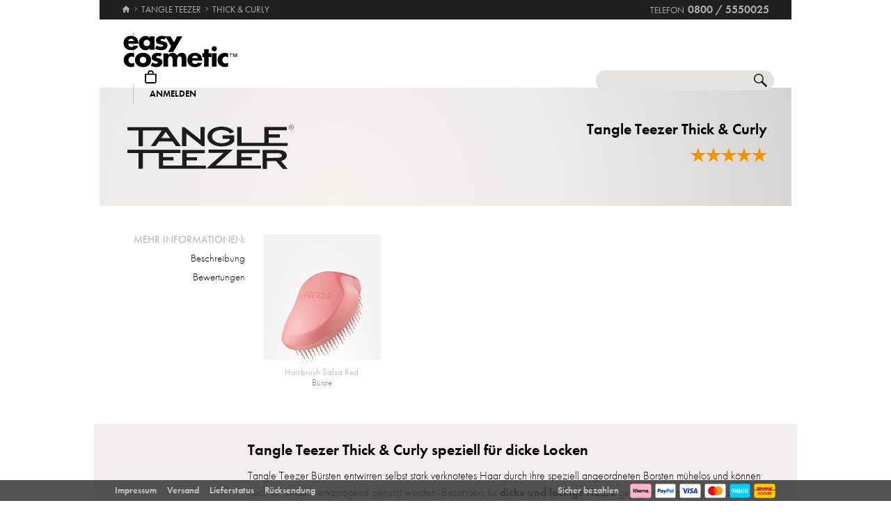

--- FILE ---
content_type: text/html; charset=utf-8
request_url: https://www.easycosmetic.de/tangle-teezer/tangle-teezer-thick-curly.aspx
body_size: 10194
content:
<!DOCTYPE html> <html lang="de" class=""> <head prefix="og: http://ogp.me/ns# fb: http://ogp.me/ns/fb#"><meta charset="utf-8"/><meta http-equiv="Content-Type" content="text/html; charset=utf-8"/><meta http-equiv="X-UA-Compatible" content="IE=edge"/><meta name="viewport" content="width=device-width"/><meta name="mobile-web-app-capable" content="yes"/><meta name="theme-color" content="#b3aeb1"/><meta http-equiv="x-dns-prefetch-control" content="on"/><link rel="preconnect dns-prefetch" href="https://cdn2.easycosmetic.de"/><link rel="preload" href="/Desktop/20260130-1723/Range.min.css" as="style"/><link rel="preload" href="/WebFonts/Futura.woff2" as="font" type="font/woff2" crossorigin/><link rel="preload" href="/WebFonts/Futura-Bold.woff2" as="font" type="font/woff2" crossorigin/><link rel="preload" href="/WebFonts/Futura-Light.woff2" as="font" type="font/woff2" crossorigin/><link rel="preconnect dns-prefetch" href="https://www.google-analytics.com"/><link rel="preconnect dns-prefetch" href="https://www.googleadservices.com"/><link rel="preconnect dns-prefetch" href="https://www.googletagmanager.com"/><link rel="preconnect dns-prefetch" href="https://www.google.com"/><link rel="preconnect dns-prefetch" href="https://www.google.de"/><link rel="preconnect dns-prefetch" href="https://www.gstatic.com"/><link rel="preconnect dns-prefetch" href="https://googleads.g.doubleclick.net"/><link rel="preconnect dns-prefetch" href="https://stats.g.doubleclick.net"/><link rel="preconnect dns-prefetch" href="https://apis.google.com"/><link rel="preconnect dns-prefetch" href="https://play.google.com"/><link rel="preconnect dns-prefetch" href="https://bat.bing.com"/><link rel="preconnect dns-prefetch" href="https://sslwidget.criteo.com"/><link rel="preconnect dns-prefetch" href="https://gum.criteo.com"/><link rel="preconnect dns-prefetch" href="https://rum-static.pingdom.net"/><link rel="preconnect dns-prefetch" href="https://rum-collector-2.pingdom.net"/><link rel="preconnect dns-prefetch" href="https://js-agent.newrelic.com"/><link rel="preconnect dns-prefetch" href="https://bam.nr-data.net"/><link rel="prerender prefetch" href="/tangle-teezer"/><link rel="prerender prefetch" href="https://www.easycosmetic.de/alle-marken"/><link rel="prerender prefetch" href="https://www.easycosmetic.de/parfum"/><link rel="prerender prefetch" href="https://www.easycosmetic.de/"/><meta http-equiv="cleartype" content="on"/><meta name="format-detection" content="telephone=no"/><meta name="google" content="notranslate"/><meta name="msapplication-config" content="none"/><meta name="msvalidate.01" content="58653FF2B4232D7FB42108B1285F2962"/><meta name="verify-v1" content="kA55fJV1XNyet+JF1/5bPxOc4tbAZ0keoXkaaFal8aM="/><meta name="y_key" content="7ab1d7e0e36a5bb7"/><meta property="fb:app_id" content="111444722230901"/><meta property="fb:page_id" content="192109272260"/><meta property="og:site_name" content="easycosmetic"/><meta property="og:type" content="product.group"/><meta property="og:url" content="https://www.easycosmetic.de/tangle-teezer/tangle-teezer-thick-curly.aspx"/><meta property="og:title" content="Tangle Teezer Thick &amp; Curly"/><meta property="og:description" content="Thick &amp; Curly von Tangle Teezer ab 24,99 CHF im Beauty-Shop · Trusted Shops Geld-zurück-Garantie · 30 Tage kostenlose Rücksendung."/><meta property="og:image" content="https://cdn2.easycosmetic.de/images/Produktgruppen/tangle-teezer-thick-curly.png"/><meta name="application-name" content="easycosmetic"/><meta name="author" content="easycosmetic"/><meta name="description" content="Thick &amp; Curly von Tangle Teezer ab 24,99 CHF im Beauty-Shop · Trusted Shops Geld-zurück-Garantie · 30 Tage kostenlose Rücksendung."/><meta name="robots" content="index, follow"/><title> Tangle Teezer Thick & Curly </title><link rel="alternate" hreflang="de" href="https://www.easycosmetic.de/tangle-teezer/tangle-teezer-thick-curly.aspx"/><link rel="alternate" hreflang="de-AT" href="https://www.easycosmetic.at/tangle-teezer/tangle-teezer-thick-curly.aspx"/><link rel="alternate" hreflang="de-CH" href="https://www.easycosmetic.ch/tangle-teezer/tangle-teezer-thick-curly.aspx"/><link rel="alternate" hreflang="nl" href="https://www.easycosmetic.nl/tangle-teezer/tangle-teezer-thick-curly.aspx"/><link rel="alternate" hreflang="nl-BE" href="https://www.easycosmetic.be/tangle-teezer/tangle-teezer-thick-curly.aspx"/><link rel="canonical" href="https://www.easycosmetic.de/tangle-teezer/tangle-teezer-thick-curly.aspx"/><link rel="alternate" type="application/rss+xml" href="https://www.easycosmetic.de/feed.rss"/><link rel="search" href="https://www.easycosmetic.de/opensearch.xml"/><link rel="manifest" href="/manifest.json"/><link rel="icon" sizes="32x32" href="/icon32.png"/><link rel="icon" sizes="144x144" href="/icon144.png"/><link rel="icon" sizes="192x192" href="/icon192.png"/><link rel="icon" sizes="512x512" href="/icon512.png"/><link rel="apple-touch-icon" href="/icon192.png"/><link rel="image_src" href="https://cdn2.easycosmetic.de/images/Produktgruppen/tangle-teezer-thick-curly.png"/><link rel="stylesheet" href="/Desktop/20260130-1723/Range.min.css"/> <style> .document-center{height:325px}.content-info-image{width:0;height:0}.content-info-text{width:934px;height:170px}.content-info-teaser-expandable p:nth-child(1)::after{display:block;margin:0 407px}</style> <script id="ExceptionHandler">window.addEventListener("load",()=>ExceptionHandler.CheckPage);window.addEventListener("error",n=>ExceptionHandler.CatchException(n),!0);const ExceptionHandler={CheckPage:function(){this.IsScriptFailed()&&this.IsReloadable()&&this.ReloadPage()},ReloadPage:function(){window.location.reload()},CatchException:function(n){try{const i=n.message||"",o=n.filename||"",u=n.target||"",f=n.lineno||0,e=n.colno||0,s=f==0&&e==0&&u instanceof HTMLImageElement?u.src:"";let t=o||s||"";if(t=this.GetExceptionLocation(t,f,e),this.IsIgnored(i,t))return;if(this.IsScriptException(i)){this.CheckPage();return}const r=navigator.userAgent||"";if(r.includes("Trident/"))return;const h=this.GetCrawler(r);if(h.IsStateless)return;const c=document.location.href,l=navigator.userAgentData?.platform||navigator.platform||"",a=document.getElementById("SessionID")?document.getElementById("SessionID").value:"",v=[this.GetExceptionParameter("Message",i),this.GetExceptionParameter("Url",c),this.GetExceptionParameter("Script",t),this.GetExceptionParameter("Platform",l),this.GetExceptionParameter("Agent",r),this.GetExceptionParameter("SessionID",a,!0)].join(""),y='{"exception": {'+v+"}}";this.PostException("/Services/Ajax.aspx/LogException",y)}catch(t){console.error("Error while processing exception: ",t)}},PostException:function(n,t){const i=new XMLHttpRequest;i.open("POST",n,!0);i.setRequestHeader("Content-Type","application/json;charset=UTF-8");i.onload=function(){(i.status<200||i.status>=300)&&console.error("Failed to log exception: ",i.statusText)};i.onerror=function(){console.error("Network error while logging exception.")};i.send(t)},GetCrawler:function(n){let t=this.CrawlerType.None;return n&&this.CrawlerPatterns.some(([r,i])=>{if(i.test(n))return t=r,!0}),{Type:t,IsStateless:t!=this.CrawlerType.None}},GetExceptionLocation:function(n,t,i){return n&&(t&&(n+=":"+t),i&&(n+=":"+i)),n},GetExceptionParameter:function(n,t,i){const r=i?"":", ";return'"'+n+'":"'+t+'"'+r},IsReloadable:function(){let n=Number(sessionStorage.getItem("reloadCount"))||0;return n>=3?(sessionStorage.removeItem("reloadCount"),!1):(sessionStorage.setItem("reloadCount",++n),!0)},IsScriptFailed:function(){return typeof Page=="undefined"},IsScriptException:function(n){return this.ScriptExceptions.some(t=>t.test(n))},IsIgnored:function(n,t){return!n&&!t?!0:n&&this.IgnoredMessages.some(t=>n.includes(t))?!0:t&&this.IgnoredScripts.some(n=>t.includes(n))?!0:!1}};ExceptionHandler.CrawlerType={None:0,GoogleBot:1,GoogleAds:2,Bing:11,Baidu:12,Yahoo:13,MSN:14,Yandex:15,Enterprise:90,PageSpeed:91,LightHouse:92,Pingdom:93,Ryte:94,IIS:96,Nagios:97,Other:99};ExceptionHandler.CrawlerPatterns=[[ExceptionHandler.CrawlerType.GoogleBot,/GoogleBot/i],[ExceptionHandler.CrawlerType.GoogleAds,/GoogleAds/i],[ExceptionHandler.CrawlerType.Bing,/bingbot/i],[ExceptionHandler.CrawlerType.Baidu,/Baiduspider/i],[ExceptionHandler.CrawlerType.Yahoo,/Yahoo! Slurp/i],[ExceptionHandler.CrawlerType.MSN,/msnbot/i],[ExceptionHandler.CrawlerType.Yandex,/YandexBot/i],[ExceptionHandler.CrawlerType.Enterprise,/Enterprise/i],[ExceptionHandler.CrawlerType.PageSpeed,/PageSpeed/i],[ExceptionHandler.CrawlerType.LightHouse,/LightHouse/i],[ExceptionHandler.CrawlerType.Pingdom,/Pingdom/i],[ExceptionHandler.CrawlerType.Ryte,/RyteBot/i],[ExceptionHandler.CrawlerType.IIS,/IIS Application Initialization/i],[ExceptionHandler.CrawlerType.Nagios,/check_http\/v2\.3\.2/i],[ExceptionHandler.CrawlerType.Other,/(bot|crawler|spider)/i]];ExceptionHandler.ScriptExceptions=[/Can't find variable: (Page|Ajax|Cart|Order|Dropdown)/,/(Page|Ajax|Customer|Order|Cart|Dropdown|WebForm_RestoreScrollPosition) is not defined/,/Order.Forward is not a function/,/Cannot read properties of undefined \(reading 'Insert'\)/];ExceptionHandler.IgnoredMessages=["avastBHO","__gCrWeb","ResizeObserver loop limit exceeded","Can't find variable: gmo"];ExceptionHandler.IgnoredScripts=["chrome://","chrome-extension://","resource://","mshtml.dll","webbooster/minibar","SIMBAR","netloader.cc","superfish.com","mzapp.js","cuddlefish.j","edgecastcdn.net","chatzum.com","conduit.com","cbapp.com","foxydeal.com","rosathema.info","driveropti.net","jollywallet.com","gamblespot.ru","bonusberry.ru","checkpoint.com","mapticket.net","boostsaves.com","pricepeep.net","apollocdn.com","blockpage.cgi","theadex.com","datafastguru.info","win1guard.net","kaspersky-labs.com","akamaihd.net","static.pingdom.net","bat.bing.com","bat.bing.net","facebook.net","trustedshops.com","criteo.net","nr-data.net"];</script> </head> <body> <form method="post" action="/tangle-teezer/tangle-teezer-thick-curly.aspx" id="form"> <div class="aspNetHidden"> <input type="hidden" name="ScriptManager_HiddenField" id="ScriptManager_HiddenField" value=""/> <input type="hidden" name="__EVENTTARGET" id="__EVENTTARGET" value=""/> <input type="hidden" name="__EVENTARGUMENT" id="__EVENTARGUMENT" value=""/> </div> <script> /* ASP.NET System Script */ var theForm = document.forms['form']; if (!theForm) { theForm = document.form;} function __doPostBack(eventTarget, eventArgument) { if (!theForm.onsubmit || (theForm.onsubmit() != false)) { theForm.__EVENTTARGET.value = eventTarget; theForm.__EVENTARGUMENT.value = eventArgument; theForm.submit();}} ; function System_Init() { Sys.WebForms.PageRequestManager._initialize('ctl00$AjaxToolkitControl$ScriptManager', 'form', ['tctl00$CartControl$cart','cart','tctl00$content','content','tctl00$service','service','tctl00$Tracking','Tracking'], [], [], 120, 'ctl00');} </script> <div id="document" class="DomainDE DomainDACH LanguageDE Range Tangle-Teezer Thick-Curly HasRetailPriceVerified Unavailable Sale"> <div class="document-inner"> <div class="document-center"> </div> <div class="document-borders"> <div class="document-left"></div> <div class="document-right"></div> </div> </div> <header class="basecontainer"> <div class="header-top"> <div class="header-breadcrumb"> <span class="header-breadcrumb-home"> <a href="https://www.easycosmetic.de/" id="https://www.easycosmetic.de/" aria-label="Startseite" data-enabled="true"> <svg xmlns="http://www.w3.org/2000/svg" width="12" height="10" viewBox="-396 274.3 12 10" enable-background="new -396 274.3 12 10"> <g fill="#7e7c7d"> <path d="m-391.1 284.2v-3.4h2.3v3.4h2.9v-4.6h1.7l-5.7-5.2-5.7 5.2h1.7v4.6h2.8"/> </g> </svg> </a> </span> <span class="header-breadcrumb-next"> <a href="https://www.easycosmetic.de/tangle-teezer" id="https://www.easycosmetic.de/tangle-teezer" data-enabled="true"> <span>Tangle Teezer</span> </a> </span> <span class="header-breadcrumb-next header-breadcrumb-last"> <a href="https://www.easycosmetic.de/tangle-teezer/tangle-teezer-thick-curly.aspx" data-enabled="false"> <span>Thick & Curly</span> </a> </span> </div> <div class="header-infos"> <span class="header-phone header-separator1"> <span class="header-phone-text">Telefon</span> <span class="header-phone-no">0800 / 5550025</span> </span> </div> </div> <div class="header-middle"> <div class="header-home"> <a class="header-home-link" href="https://www.easycosmetic.de/" aria-label="Startseite" data-enabled="true"></a> </div> <search class="header-search header-nocheckout"> <label for="searchbox" class="visuallyhidden">Suche</label> <input name="ctl00$searchbox" type="text" id="searchbox" class="searchbox" data-check="keypress,paste,drop" data-tracking="true" autocomplete="off" placeholder="Shop durchsuchen..."/> <a href="javascript:Search.Reset()" class="reset"></a> <a href="javascript:Search.Redirect()" class="search"></a> <div class="animation"></div> <div id="AutocompletePopup" class="popup autocomplete-popup"> <div> <div class="autocomplete-results"> </div> </div> </div> </search> <div id="cart" class="header-cart header-nocheckout header-separator"> <a href="javascript:void(0)" class="cart" aria-label="Warenkorb"> <span class="checkout-inner-block icon"></span> <span class="checkout-inner-block label"> Warenkorb </span> </a> </div> <div class="header-trust header-nocheckout header-separator"> <a href="https://www.trustedshops.de/bewertung/info_X5FEBF9F1401DEFAE3A404F6FD668A14C.html" class="header-trust-link" aria-label="Trusted Shops Käuferschutz" data-track-exit="Trusted Shops — Header" target="_blank" rel="nofollow noreferrer noopener" title="Trusted Shops Käuferschutz"></a> </div> <div class="header-customer header-nocheckout header-separator"> <a class="button-flat button-customer-header button-customer-login" data-size="medium" data-color="orange" href="https://www.easycosmetic.de/meinkonto.aspx">Anmelden</a> </div> </div> <nav class="header-nav"> <ul> <li> <a href="https://www.easycosmetic.de/alle-marken" class="brands"> Marken </a> </li> <li> <a href="https://www.easycosmetic.de/parfum" class="fragrances"> Parfum </a> </li> <li> <a href="https://www.easycosmetic.de/pflege" class="care"> Pflege </a> </li> <li> <a href="https://www.easycosmetic.de/make-up" class="makeup"> Make‑Up </a> </li> <li> <a href="https://www.easycosmetic.de/herrenpflege" class="mencare"> Herren </a> </li> <li> <a href="https://www.easycosmetic.de/haare" class="hair"> Haare </a> </li> <li> <a href="https://www.easycosmetic.de/sonne" class="suncare"> Sonne </a> </li> <li> <a href="https://www.easycosmetic.de/geschenksets" class="sets"> Sets </a> </li> <li> <a href="https://www.easycosmetic.de/sonstiges" class="miscellaneous active"> Sonstiges </a> </li> <li> <a href="https://www.easycosmetic.de/valentinstag" class="sale valentines"> Valentinstag </a> </li> </ul> </nav> </header> <div id="content" class="basecontainer"> <div class="data"> <div class="content-info content-info-gradient floatcontainer"> <div class='content-info-text content-info-noimage'> <div> <div class="content-info-text-left"> <a class="content-info-brand" href="/tangle-teezer" title="Tangle Teezer"> <img class="content-info-logo" src="https://cdn2.easycosmetic.de/images/markenlogos-4c/logo-tangle-teezer.svg" alt="Tangle Teezer" width="239" height="64"/> </a> </div> <div class="content-info-text-right"> <h1> Tangle Teezer Thick & Curly </h1> <div class="content-info-rating"> <a href="#bewertungen" aria-label="Bewertungen"> <span class="rating-stars-21"><span class="rating-100"></span><span class="rating-100"></span><span class="rating-100"></span><span class="rating-100"></span><span class="rating-100"></span></span> </a> </div> </div> </div> </div> </div> <div class="content-products floatcontainer"> <div class="content-links"> <div class="info-breadcrumb"> <div class="info-breadcrumb-title">Mehr Informationen:</div><ul class="info-breadcrumb-list"><li><a href="#beschreibung">Beschreibung</a></li><li><a href="#bewertungen">Bewertungen</a></li></ul> </div> </div> <div class="content-grid"> <ul class="products grid"> <li > <a href="https://www.easycosmetic.de/tangle-teezer/thick-curly/tangle-teezer-thick-curly-hairbrush-1-stueck.aspx" class="unavailable"> <div class="image"> <img src="https://cdn2.easycosmetic.de/images/Produkte/M2/tangle-teezer-thick-curly-hairbrush-salsa-red-1-stueck.png" alt="Tangle Teezer Thick & Curly Hairbrush Salsa Red Bürste" class="product dimmed" width="156" height="192"/> <span class="hover-text"> ausverkauft </span> <div class="border"></div> </div> <div class="text"> <div class="name"> <span class="name loading"> <span class="type"> Hairbrush Salsa Red </span><span class="care"> Bürste </span> </span> </div> <div class="price"> </div> </div> </a> </li> </ul> </div> </div> </div> <div class="footnotes" id="footnotes"> <span class="footnote3"></span>alle Preise inkl. MwSt. & zzgl. <a href="https://www.easycosmetic.de/versandkosten">Versandkosten</a> </div> </div> <div class="basecontainer info-container-outer"> <div class='floatcontainer info-container'> <div class="info-content"> <div class="info-breadcrumb"><div class="info-breadcrumb-title">Mehr Informationen:</div><ul class="info-breadcrumb-list"><li><a href="#beschreibung">Beschreibung</a></li><li><a href="#bewertungen">Bewertungen</a></li></ul></div><section Class="info-block info-beschreibung"><div class="info-block-left"></div><div class="info-block-right info-block-body"><h2 id="beschreibung" class="info-primary-color">Tangle Teezer Thick & Curly speziell für dicke Locken</h2><div class="info-paragraph-container"><p>Tangle Teezer Bürsten entwirren selbst stark verknotetes Haar durch ihre speziell angeordneten Borsten mühelos und können auch für Kinder hervorragend genutzt werden. Besonders für <strong> dicke und lockige Haare </strong> geeignet ist das Modell Tangle Teezer Thick &amp; Curly. Die Bürste bietet dieselben Vorteile wie ein Tangle Teezer Original und kann sowohl <strong>auf nassem</strong> als auch auf <strong>trockenem Haar</strong> verwendet werden. Auf das Kämmen in Verbindung mit Hitze wie etwa durch einen Föhn oder ein Glätteisen sollte jedoch verzichtet werden.</p><p>Die <strong>dickeren und längeren Borsten</strong> sorgen dafür, dass die Tangle Teezer Thick &amp; Curly leicht durch das dichte Haar kommen und ihm beim Kämmen zusätzlichen Glanz verleihen. Mit Tangle Teezer Bürsten gibt es beim Kämmen weder Ziehen noch Zerren, da sie selbst dicke und voluminöse Haare mit den längeren Borsten spielend leicht entknoten. Durch die <strong>innovative Firmflex-Borstentechnologie</strong> sind die unterschiedlich langen Borsten der Bürste besonders flexibel. Das <strong>kompakte Design ohne Griff</strong> ermöglicht es, die Tangle Teezer Thick &amp; Curly problemlos überall mit hinzunehmen, denn sie passen in jede Handtasche. Sie liegen beim Kämmen sehr gut in der Hand und zeichnen sich durch eine hochwertige Optik und eine <strong>schicke Farbauswahl </strong> aus.</p><p>Tangle Teezer Bürsten entwirren dank innovativer Technologie widerspenstige Haare komplett mühelos. Sie verfügen über besonders flexible und unterschiedlich lange Borsten, die die Haare ohne Ziepen zuverlässig entknoten. Die langen Zacken trennen beim Kämmen die einzelnen Haare, während die kürzeren Zacken die Außenschicht der Haare glätten und Haarbruch vorbeugen. Die <strong>Borsten </strong> fühlen sich angenehm an und <strong> massieren die Kopfhaut beim Kämmen</strong>, wodurch die <strong>Talgdrüsen stimuliert </strong> werden. Durch das Kämmen wird der Talg im gesamten Haar verteilt und sorgt für einen <strong> gesunden Glanz der Haare</strong>. Das Modell Tangle Teezer Thick &amp; Curly sowie viele weitere Varianten für unterschiedliche Haartypen und Anwendungsarten wurden von <strong> Haarspezialisten aus Großbritannien</strong> entwickelt, um das Kämmen verknoteter Haare schmerzfrei und angenehm zu machen.</p></div></div><div class="info-block-border"></div></section><section class="info-block info-reviews"><div class="info-block-left"><div class="info-rating-chart" data-percent="100"></div><div class="info-rating-chart-header"><div class="info-rating-chart-header-top">aller Kunden bewerten <br/>Tangle Teezer Thick & Curly positiv</div><div class="info-rating-chart-header-bottom">5 oder 4 Sterne</div></div></div><div class="info-block-right info-block-body"><h2 id="bewertungen" class="info-rating info-primary-color"><span class="rating-stars-21"><span class="rating-100"></span><span class="rating-100"></span><span class="rating-100"></span><span class="rating-100"></span><span class="rating-100"></span></span>5 von 5 Sternen – basierend auf 1 Kundenmeinungen</h2><div class="info-review"><div class="info-review-author">Kommentar von Seeboth</div><div class="info-review-product"><a href="https://www.easycosmetic.de/tangle-teezer/thick-curly/tangle-teezer-thick-curly-hairbrush-1-stueck.aspx">Tangle Teezer Thick & Curly Hairbrush Salsa Red</a></div><div class="info-review-head"><span class="rating-stars-15"><span class="rating-100"></span><span class="rating-100"></span><span class="rating-100"></span><span class="rating-100"></span><span class="rating-100"></span></span>Tangle Teezer Thick & Curly</div><blockquote class="info-review-description">Absolut toll für lockiges widerspenstiges Haar. Endlich durchkämmen ohne Anstrengung. Ich möchte auf diese Bürste jedenfalls nicht mehr verzichten und kann sie wirklich nur jedem empfehlen.</blockquote></div></div><div class="info-block-border"></div></section><section class="info-block info-top-produkte"><div class="info-block-left vcentered-container"><div class="info-left-label">mehr Tangle Teezer:</div></div><div class="info-block-right info-block-body"><ul class="info-ranges"><li class="info-bestseller"><a href="/tangle-teezer/tangle-teezer-wet-detangler.aspx"><div class="image"><img alt="Tangle Teezer Wet Detangler" src="https://cdn2.easycosmetic.de/images/Produktgruppen/tangle-teezer-wet-detangler.png"/><div class="border"></div></div><h3>Tangle Teezer <br/>Wet Detangler</h3></a></li><li class="info-bestseller"><a href="/tangle-teezer/tangle-teezer-the-original.aspx"><div class="image"><img alt="Tangle Teezer The Original" src="https://cdn2.easycosmetic.de/images/Produktgruppen/tangle-teezer-the-original.png"/><div class="border"></div></div><h3>Tangle Teezer <br/>The Original</h3></a></li><li class="info-bestseller"><a href="/tangle-teezer/tangle-teezer-compact-styler.aspx"><div class="image"><img alt="Tangle Teezer Compact Styler" src="https://cdn2.easycosmetic.de/images/Produktgruppen/tangle-teezer-compact-styler.png"/><div class="border"></div></div><h3>Tangle Teezer <br/>Compact Styler</h3></a></li><li class="info-bestseller"><a href="/tangle-teezer/tangle-teezer-fine-fragile.aspx"><div class="image"><img alt="Tangle Teezer Fine & Fragile" src="https://cdn2.easycosmetic.de/images/Produktgruppen/tangle-teezer-fine-fragile.png"/><div class="border"></div></div><h3>Tangle Teezer <br/>Fine & Fragile</h3></a></li><li class="info-bestseller"><a href="/tangle-teezer/tangle-teezer-easy-dry-go.aspx"><div class="image"><img alt="Tangle Teezer Easy Dry & Go" src="https://cdn2.easycosmetic.de/images/Produktgruppen/tangle-teezer-easy-dry-go.png"/><div class="border"></div></div><h3>Tangle Teezer <br/>Easy Dry & Go</h3></a></li></ul></div><div class="info-block-border"></div></section><section class="info-block info-top-serien"><div class="info-block-left vcentered-container"><div class="info-left-label">Top-Accessoires:</div></div><div class="info-block-right info-block-body"><ul class="info-ranges"><li class="info-bestseller"><a href="/marlies-moeller/marlies-moeller-brushes.aspx"><div class="image"><img alt="Marlies Möller Brushes" src="https://cdn2.easycosmetic.de/images/Produktgruppen/marlies-moeller-brushes.png"/><div class="border"></div></div><h3>Marlies Möller <br/>Brushes</h3></a></li><li class="info-bestseller"><a href="/olivia-garden/olivia-garden-expert.aspx"><div class="image"><img alt="Olivia Garden Expert" src="https://cdn2.easycosmetic.de/images/Produktgruppen/olivia-garden-expert.png"/><div class="border"></div></div><h3>Olivia Garden <br/>Expert</h3></a></li><li class="info-bestseller"><a href="/olivia-garden/olivia-garden-bamboo-touch.aspx"><div class="image"><img alt="Olivia Garden Bamboo Touch" src="https://cdn2.easycosmetic.de/images/Produktgruppen/olivia-garden-bamboo-touch.png"/><div class="border"></div></div><h3>Olivia Garden <br/>Bamboo Touch</h3></a></li><li class="info-bestseller"><a href="/mason-pearson/mason-pearson-hairbrushes.aspx"><div class="image"><img alt="Mason Pearson Hairbrushes" src="https://cdn2.easycosmetic.de/images/Produktgruppen/mason-pearson-hairbrushes.png"/><div class="border"></div></div><h3>Mason Pearson <br/>Hairbrushes</h3></a></li><li class="info-bestseller"><a href="/sisley/sisley-brushes.aspx"><div class="image"><img alt="Sisley Brushes" src="https://cdn2.easycosmetic.de/images/Produktgruppen/sisley-brushes.png"/><div class="border"></div></div><h3>Sisley <br/>Brushes</h3></a></li></ul></div><div class="info-block-border"></div></section><div class="info-block info-block-unavailable"><div>Aktuell sind leider keine Produkte dieser Linie verfügbar.</div></div> </div> </div> </div> <footer class="basecontainer"> <div class="footer-newsletter"> <div class="newsletter-signup" data-newsletter-signup="signup-3321" data-location="footer"> <div class="newsletter-signup-step"> <div class="newsletter-signup-header"> Ihr Zugang zur Welt exklusiver Beauty-Schätze </div> <div class="newsletter-signup-body"> <div class="newsletter-signup-prompt"> Newsletter abonnieren und Beauty-Schätze entdecken. </div> <div class="newsletter-signup-input"> <input id="newsletter-signup-email-3321" name="email" type="text" class="text newsletter-signup-email" alue="" placeholder="Ihre E-Mail" data-validate="Page.Validation.OnChanged({0})"/> <a class="button-flat newsletter-signup-button" data-size="medium" data-color="darkgrey" data-image="right-arrow" href="javascript:Newsletter.Subscribe('signup-3321')">Freischalten</a> </div> </div> <div class="newsletter-signup-footer"> <div class="newsletter-signup-disclaimer">Informationen dazu, wie wir mit Ihren Daten umgehen, finden Sie in unserer <a href="https://www.easycosmetic.de/datenschutz" target="_blank">Datenschutzerklärung</a>. Sie können der Verwendung Ihrer Email-Adresse zu Werbezwecken jederzeit durch eine formlose E-Mail widersprechen, ohne dass hierfür andere als die Übermittlungskosten nach den Basistarifen entstehen.</div> </div> </div> <div class="newsletter-signup-step"> <div class="newsletter-signup-header"> Sie sind fast da... </div> <div class="newsletter-signup-body"> <div class="newsletter-signup-prompt"> Bitte ergänzen Sie Ihren Namen und Interessen: </div> <div class="newsletter-signup-input"> <input id="newsletter-signup-firstname-3321" name="firstname" type="text" class="text newsletter-signup-firstname" value="" placeholder="Vorname" data-validate="Page.Validation.OnChanged({0})"/> <input id="newsletter-signup-lastname-3321" name="lastname" type="text" class="text newsletter-signup-lastname" value="" placeholder="Nachname" data-validate="Page.Validation.OnChanged({0})"/> <div class="newsletter-signup-radio-group"> <label class="newsletter-signup-radio-item"> <input class="newsletter-signup-radio" type="radio" name="newsletter-signup-interest" value="2"> <span class="newsletter-signup-radio-text">Produkte für Damen</span> </label> <label class="newsletter-signup-radio-item"> <input class="newsletter-signup-radio" type="radio" name="newsletter-signup-interest" value="1"> <span class="newsletter-signup-radio-text">Produkte für Herren</span> </label> </div> <a class="button-flat newsletter-signup-button" data-size="medium" data-color="darkgrey" data-image="right-arrow" href="javascript:Newsletter.Update('signup-3321')">Sichern</a> </div> </div> <div class="newsletter-signup-footer"> <div class="newsletter-signup-prompt"> Prüfen Sie jetzt Ihre Mail an <span class="newsletter-signup-email">mustermann@web.de</span> um sich freizuschalten. </div> </div> </div> <div class="newsletter-signup-step"> <div class="newsletter-signup-header"> Hoppla! </div> <div class="newsletter-signup-body"> <div class="newsletter-signup-prompt"> Die E-Mail Adresse <span class="newsletter-signup-email">mustermann@web.de</span> empfängt bereits den Newsletter. </div> <div class="newsletter-signup-details"> Bitte prüfen Sie Ihren Spam-Ordner und fügen Sie den Absender <span class="newsletter-signup-contact">service@easycosmetic.de</span> Ihrer Liste mit Bekannten und Freunden hinzu. </div> </div> <div class="newsletter-signup-footer"> <a class="button-flat newsletter-signup-button" data-size="medium" data-color="darkgrey" data-image="right-arrow" href="javascript:Newsletter.Signup.Back('signup-3321')">Zurück</a> </div> </div> </div> </div> <div class="footer-career"> <a href="https://www.easycosmetic.team" class="footer-career-link" data-track-exit="Karriere — Banner" aria-label="Karriere" target="_blank" rel="nofollow noreferrer noopener"></a> </div> <div class="footer-toggler"></div> <nav class="footer-nav"> <div class="order"> <div class="header">Bestellung</div> <ul> <li><a href="https://www.easycosmetic.de/versandkosten">Versand</a></li> <li><a href="https://www.easycosmetic.de/zahlungsarten">Zahlungsarten</a></li> <li><a href="https://www.easycosmetic.de/geld-zurueck-garantie">Geld‑zurück‑Garantie</a></li> <li><a href="https://www.easycosmetic.de/ruecksendung.aspx">gratis Rücksendung</a></li> </ul> </div> <div class="service"> <div class="header">Service</div> <ul> <li><a href="https://www.easycosmetic.de/lieferstatus.aspx">Lieferstatus</a></li> <li><a href="https://www.easycosmetic.de/kontakt">Kontakt</a></li> <li><a href="https://www.easycosmetic.de/faq">Fragen & Antworten</a></li> <li><a href="https://www.easycosmetic.de/glossar">Glossar</a></li> <li><a href="https://www.easycosmetic.de/batterieentsorgung">Batterieentsorgung</a></li> </ul> </div> <div class="provider"> <div class="header">Anbieter</div> <ul> <li><a href="https://www.easycosmetic.de/impressum">Impressum</a></li> <li><a href="https://www.easycosmetic.de/agbs">AGB</a></li> <li><a href="https://www.easycosmetic.de/widerrufsrecht">Widerrufsrecht</a></li> <li><a href="https://www.easycosmetic.de/datenschutz">Datenschutz</a></li> <li><a href="javascript:Page.CookiesConsent.Reopen()">Cookies</a></li> <li><a href="https://www.easycosmetic.de/ueber-uns">Über uns</a></li> <li class="career"><a href="https://www.easycosmetic.team" data-track-exit="Karriere — Text" target="_blank" rel="nofollow noreferrer noopener">Karriere</a></li> </ul> </div> <div class="payment"> <div class="header">Sicher bezahlen</div> <a class="payment-icons" href="https://www.easycosmetic.de/zahlungsarten" title="Zahlungsarten" aria-label="Zahlungsarten"><div class="payment-icon klarna-icon"></div><div class="payment-icon paypal-icon"></div><div class="payment-icon visa-icon"></div><div class="payment-icon mastercard-icon"></div><div class="payment-icon vorkasse-icon"></div><div class="payment-icon dhl-nachnahme-icon"></div></a> <div class="header">Folgen Sie uns</div> <div class="social-icons"><a href="https://instagram.com/easycosmetic" class="social-icon instagram-icon" title="Instagram" aria-label="Instagram" target="_blank" rel="nofollow noreferrer noopener"></a><a href="https://www.facebook.com/easycosmetic.de" class="social-icon facebook-icon" title="Facebook" aria-label="Facebook" target="_blank" rel="nofollow noreferrer noopener"></a><a href="https://www.pinterest.de/easycosmetic0604" class="social-icon pinterest-icon" title="Pinterest" aria-label="Pinterest" target="_blank" rel="nofollow noreferrer noopener"></a><a href="https://www.tiktok.com/@easycosmetic" class="social-icon tiktok-icon" title="TikTok" aria-label="TikTok" target="_blank" rel="nofollow noreferrer noopener"></a></div> </div> </nav> <div class="footer-bottom"> <div class="footer-bestsellers-table"><div><a href="https://www.easycosmetic.de/dior" title="Dior"><img src="https://cdn2.easycosmetic.de/images/markenlogos-1c/logo-dior.svg" alt="Dior" width="340" height="99"/></a><a href="https://www.easycosmetic.de/clinique" title="Clinique"><img src="https://cdn2.easycosmetic.de/images/markenlogos-1c/logo-clinique.svg" alt="Clinique" width="340" height="99"/></a><a href="https://www.easycosmetic.de/shiseido" title="Shiseido"><img src="https://cdn2.easycosmetic.de/images/markenlogos-1c/logo-shiseido.svg" alt="Shiseido" width="340" height="99"/></a><a href="https://www.easycosmetic.de/chanel" title="Chanel"><img src="https://cdn2.easycosmetic.de/images/markenlogos-1c/logo-chanel.svg" alt="Chanel" width="340" height="99"/></a><a href="https://www.easycosmetic.de/clarins" title="Clarins"><img src="https://cdn2.easycosmetic.de/images/markenlogos-1c/logo-clarins.svg" alt="Clarins" width="340" height="99"/></a></div><div><a href="https://www.easycosmetic.de/estee-lauder" title="Estée Lauder"><img src="https://cdn2.easycosmetic.de/images/markenlogos-1c/logo-estee-lauder.svg" alt="Estée Lauder" width="340" height="99"/></a><a href="https://www.easycosmetic.de/hugo-boss" title="Hugo Boss"><img src="https://cdn2.easycosmetic.de/images/markenlogos-1c/logo-hugo-boss.svg" alt="Hugo Boss" width="340" height="99"/></a><a href="https://www.easycosmetic.de/lancome" title="Lancôme"><img src="https://cdn2.easycosmetic.de/images/markenlogos-1c/logo-lancome.svg" alt="Lancôme" width="340" height="99"/></a><a href="https://www.easycosmetic.de/sisley" title="Sisley"><img src="https://cdn2.easycosmetic.de/images/markenlogos-1c/logo-sisley.svg" alt="Sisley" width="340" height="99"/></a><a href="https://www.easycosmetic.de/guerlain" title="Guerlain"><img src="https://cdn2.easycosmetic.de/images/markenlogos-1c/logo-guerlain.svg" alt="Guerlain" width="340" height="99"/></a></div> </div> </div> <div class="footer-middle"> <a href="https://www.trustedshops.de/bewertung/info_X5FEBF9F1401DEFAE3A404F6FD668A14C.html" class="footer-image-link footer-certified-shop" target="_blank" title="Trusted Shops Käuferschutz" rel="nofollow noreferrer noopener" data-track-exit="Trusted Shops — Footer"> <span class="image"></span> </a> <a href="https://cert.ehi-siegel.de/webshop/easycosmetic-TM-_4034219" class="footer-image-link footer-certified-shop2" target="_blank" title="EHI geprüfter Online-Shop" rel="nofollow noreferrer noopener" data-track-exit="EHI — Footer"> <span class="image"></span> </a> </div> <div class="footer-footnotes"> <div class="footer-right"> 2F2BFA86DB30 </div> </div> </footer> <div class="basecontainer footer-fixed"> <div> <div class="footer-column-menu"> <ul class="footer-column-links"> <li><a href="https://www.easycosmetic.de/impressum">Impressum</a></li> <li><a href="https://www.easycosmetic.de/versandkosten">Versand</a></li> <li><a href="https://www.easycosmetic.de/lieferstatus.aspx">Lieferstatus</a></li> <li><a href="https://www.easycosmetic.de/ruecksendung.aspx">Rücksendung</a></li> </ul> </div> <div class="footer-column-payments"> <ul class="footer-column-links"> <li class="label">Sicher bezahlen</li> </ul> <a class="payment-icons" href="https://www.easycosmetic.de/zahlungsarten" title="Zahlungsarten" aria-label="Zahlungsarten"><div class="payment-icon klarna-icon"></div><div class="payment-icon paypal-icon"></div><div class="payment-icon visa-icon"></div><div class="payment-icon mastercard-icon"></div><div class="payment-icon vorkasse-icon"></div><div class="payment-icon dhl-nachnahme-icon"></div></a> </div> </div> </div> <div class="basecontainer popup-container"> </div> <div id="service" data-server="EC-WEB30" data-application="Desktop" data-healthy="true" data-autocomplete="0"> </div> <input name="ctl00$SessionID" type="hidden" id="SessionID"/> <input name="ctl00$PostbackID" type="hidden" id="PostbackID"/> <input name="ctl00$Query" type="hidden" id="Query" value="brand=tangle-teezer&amp;range=thick-curly"/> <a class="scroll-up" href="javascript:Page.Scroll.ToTop()" aria-label="Scroll to Top"></a> </div> <script> function LoadScript(path, onload) { var script = document.createElement("script"); if (onload) { script.addEventListener("load", onload, false);} script.src = "https://www.easycosmetic.de" + path; script.async = true; document.body.appendChild(script);}; function LoadPageScripts() { LoadScript("/Desktop/20260130-1723/Range.min.js", function() { Page.OnReady()});}; LoadScript("/Scripts/Include/jquery-3.7.1.sys.min.js", LoadPageScripts); </script> <script type="application/ld+json"> { "@context": "https://schema.org", "@type": "BreadcrumbList", "itemListElement": [ { "@type": "ListItem", "position": 1, "name": "Startseite", "item": "https://www.easycosmetic.de/"}, { "@type": "ListItem", "position": 2, "name": "Tangle Teezer", "item": "https://www.easycosmetic.de/tangle-teezer"}, { "@type": "ListItem", "position": 3, "name": "Thick & Curly"} ]} </script> <div id="Tracking"> </div> <script> function jQueryAwait(func) { if (window.jQuery) func(); else setTimeout(function() { jQueryAwait(func)}, 50);} function BindLoad() { $(window).bind("load", function () {});} jQueryAwait(BindLoad); </script> <div class="aspNetHidden"> <input type="hidden" name="__SCROLLPOSITIONX" id="__SCROLLPOSITIONX" value="0"/> <input type="hidden" name="__SCROLLPOSITIONY" id="__SCROLLPOSITIONY" value="0"/> </div> <script> /* ASP.NET System Script */ function System_Load() { (function() {var fn = function() {$get("ScriptManager_HiddenField").value = '';Sys.Application.remove_init(fn);};Sys.Application.add_init(fn);})();Range.ID = 24268; Range.Number = 7829;Page.ColumnCount = 4;Page.Image.Placeholder["product"] = "https://cdn2.easycosmetic.de/images/Produkte/M2/noimage.png";Page.Restore();Page.Type = 'RangePage'; Page.Name = 'Range'; Page.Query = 'brand=tangle-teezer\u0026range=thick-curly'; Page.Website = 'https://www.easycosmetic.de'; Page.Hostname = 'www.easycosmetic.de'; Page.Domain = 'easycosmetic.de'; Page.TLD = 'de'; Page.LanguageID = 'de'; Page.Cookies = {Domain: ".easycosmetic.de", None: 1, All: 24575, Value: -1, HasConsent: true}; Page.Agent = {CountryID: "DE", IsDesktop: true, IsTablet: false, IsMobile: false, IsStateless: true}; Postback.Control = {Service: 'service', Content: 'content', Cart: 'cart', Order: 'Order', Search: 'Search', Captcha: 'CaptchaContainer', Reviews: 'Reviews', Hints: 'Hints', Shipping: 'Shipping'}; Postback.Order = {Forward: 'Forward', Shipping: 'Shipping', ShippingAddress: 'ShippingAddress', ShippingType: 'ShippingType', HermesPaketshopFinder: 'HermesPaketshopFinder', Billing: 'Billing', BillingAddress: 'BillingAddress', Payment: 'Payment'}; Postback.Cart = {Restore: 'Restore', Reload: 'Reload', Insert: 'Insert', Delete: 'Delete', SetQuantity: 'SetQuantity', SetPacking: 'SetPacking', AddDiscount: 'AddDiscount', DeleteDiscount: 'DeleteDiscount', AddUpselling: 'AddUpselling', ConvertToSet: 'ConvertToSet', RotateHints: 'RotateHints', PaypalCheckout: 'PaypalCheckout'}; Postback.ProductAlarm = {CheckMail: 'CheckMail', LoginAndInsert: 'LoginAndInsert', SendOptIn: 'SendOptIn'}; theForm.oldSubmit = theForm.submit; theForm.submit = WebForm_SaveScrollPositionSubmit; theForm.oldOnSubmit = theForm.onsubmit; theForm.onsubmit = WebForm_SaveScrollPositionOnSubmit;} </script> </form> </body> </html>

--- FILE ---
content_type: image/svg+xml
request_url: https://cdn2.easycosmetic.de/images/markenlogos-4c/logo-tangle-teezer.svg
body_size: 3018
content:
<svg xmlns="http://www.w3.org/2000/svg" width="239.2" height="63.8" viewBox="-871.5 663.4 239.2 63.8" enable-background="new -871.5 663.4 239.2 63.8"><g fill="#1d1d1b"><g fill-rule="evenodd"><path d="m-759.5 722.4c-.1 0-.1 0-.2 0-3.9 0-7.7 0-11.6 0-4.9 0-9.8 0-14.6 0-.5 0-.5-.1-.5-.6 0-2.1 0-4.2 0-6.2 0-.7 0-.7.7-.7.1 0 .2 0 .3 0 3.1 0 6.3 0 9.5 0 1.3 0 2.6 0 3.9 0 .5 0 .7-.1.7-.6 0-1.1 0-2.2 0-3.3 0-.1 0-.2 0-.3 0-.3-.2-.4-.5-.5-.1 0-.3 0-.4 0-1.2 0-2.5 0-3.7 0-3.3 0-6.6 0-9.9 0-.4 0-.5-.1-.5-.5 0-.4 0-.9 0-1.3 0-1.1 0-2.2 0-3.3 0-.6.1-.6.6-.6 3.7 0 7.4 0 11.2 0 4.6 0 9.3 0 13.9 0 .4 0 .5-.1.5-.5 0-1.2 0-2.4 0-3.6 0-.4-.1-.6-.6-.6-3 0-5.9 0-8.9 0-7.3 0-14.5 0-21.8 0-.3 0-.6 0-.9 0-.2 0-.4.1-.4.4 0 .1 0 .2 0 .3 0 4.9 0 9.9 0 14.8 0 2.2 0 4.3 0 6.5 0 .5-.1.5-.5.5-.1 0-.1 0-.2 0-7.9 0-15.8 0-23.7 0-.8 0-1.6 0-2.4 0-.5 0-.6-.1-.6-.6 0-2.1 0-4.2 0-6.3 0-.6.1-.7.7-.7 2.7 0 5.4 0 8.1 0 1.9 0 3.8 0 5.6 0 .5 0 .6-.1.6-.6 0-.4 0-.7 0-1.1 0-.8 0-1.6 0-2.4 0-.5-.1-.5-.5-.5-2.4 0-4.7 0-7.1 0-2.3 0-4.5 0-6.8 0-.5 0-.6-.1-.6-.7 0-.6 0-1.1 0-1.7 0-1 0-1.9 0-2.9 0-.4.1-.5.5-.6.1 0 .1 0 .2 0 2.5 0 5 0 7.5 0 5.3 0 10.7 0 16 0 .7 0 .7-.1.7-.7 0-1 0-2.1 0-3.1 0-.7-.1-.8-.8-.8 0 0-.1 0-.1 0-4.6 0-9.1 0-13.7 0-7.9 0-15.7 0-23.6 0-12.5 0-25.1 0-37.6 0-.5 0-.6.1-.6.6 0 .7 0 1.5 0 2.2 0 .4 0 .9 0 1.3 0 .5.1.5.6.5.1 0 .1 0 .2 0 4.9 0 9.7 0 14.6 0 .6 0 .6 0 .6.6 0 5 0 10 0 15 0 2.1 0 4.2 0 6.4 0 .5.1.6.6.6.3 0 .5 0 .8 0 1.5 0 2.9 0 4.4 0 .5 0 .6-.1.6-.6 0-.2 0-.4 0-.7 0-6.3 0-12.6 0-19 0-.6 0-1.1 0-1.7 0-.6 0-.6.6-.6.1 0 .2 0 .3 0 7.1 0 14.2 0 21.3 0 .6 0 .7.1.7.7 0 3.3 0 6.5 0 9.8 0 3.8 0 7.6 0 11.4 0 .5.1.6.6.7.1 0 .1 0 .2 0 6.6 0 13.2 0 19.8 0 10.9 0 21.8 0 32.7 0 4.5 0 9.1 0 13.6 0 .7 0 .8-.1.8-.8 0-1 0-2 0-3-.1-.6-.1-.6-.9-.6"/><path d="m-641.8 689.7c-2.4 0-4.8 0-7.2 0-3.8 0-7.6 0-11.3 0-2.5 0-5.1 0-7.6 0-.3 0-.4-.1-.5-.4 0-.1 0-.2 0-.3.1-2.2.1-4.3 0-6.5 0-.4.1-.5.5-.5.5 0 1 0 1.5 0 3.6 0 7.2 0 10.8 0 1 0 1.9-.1 2.9 0 .3 0 .5-.1.5-.5 0-1.3 0-2.5 0-3.8 0-.3-.1-.4-.4-.4-.3 0-.5 0-.8 0-4.8 0-9.6 0-14.4 0-.1 0-.2 0-.3 0-.2 0-.3-.1-.3-.3-.1-.4 0-.7 0-1 0-1.3 0-2.7 0-4 0-.4.1-.6.6-.5.8.1 1.7 0 2.5 0 7.2 0 14.5 0 21.7 0 .2 0 .4 0 .7 0 .2 0 .3-.1.4-.3 0-.1.1-.3.1-.4 0-1.1 0-2.1 0-3.1 0-.9 0-.9-1-.9-6.5 0-12.9 0-19.4 0-.9 0-1.9 0-2.8 0-2 0-3.9 0-5.9 0-.9 0-1.8 0-2.7 0-.3 0-.5.2-.5.5 0 .1 0 .3 0 .4 0 7.1 0 14.1 0 21.2 0 .6 0 .6-.6.6-2.3 0-4.6 0-6.9 0-4.8 0-9.5 0-14.3 0-3.4 0-6.8 0-10.2 0-.5 0-.7-.1-.7-.7 0-3.8 0-7.5 0-11.3 0-.5 0-1 0-1.5 0-2.9 0-5.7 0-8.6 0-.6 0-.6-.6-.6-1.7 0-3.4 0-5 0-.6 0-.6.1-.6.6 0 3.7 0 7.3 0 11 0 4.9 0 9.8 0 14.8 0 .1 0 .2 0 .3.1.3.2.5.6.5 3.4 0 6.9 0 10.3 0 6 0 12 0 18.1 0 2.4 0 4.8 0 7.2 0 2.1 0 4.2 0 6.4 0 3 0 6.1 0 9.1 0 2.5 0 4.9 0 7.4 0 4.2 0 8.4 0 12.6 0 .7 0 .8-.1.8-.8 0-1.1 0-2.1 0-3.2-.1-.2-.2-.3-.7-.3"/><path d="m-760.2 667.5c0-.4-.2-.6-.5-.6-1.7 0-3.5 0-5.2 0-.5 0-.6.2-.6.7 0 2.3 0 4.5 0 6.8 0 3.4 0 6.8 0 10.2 0 .1 0 .3-.1.3-.1.1-.2 0-.3-.1-.1-.1-.2-.2-.3-.2-.9-.7-1.7-1.3-2.6-2-.3-.4-.7-.7-1.1-.9-1.1-1-2.2-1.8-3.3-2.7-.4-.3-.7-.6-1.1-.8-.1-.2-.3-.3-.6-.5 0-.1-.1-.1-.1-.1-.1-.1-.2-.2-.3-.2-.3-.3-.6-.5-.9-.7-1.1-.8-2.1-1.7-3.2-2.5-.1-.2-.3-.3-.4-.4-.9-.7-1.8-1.4-2.7-2.1-1.8-1.4-3.6-2.9-5.4-4.3-.3-.2-.6-.3-1-.3-.7 0-1.4 0-2.1 0-.8 0-.9 0-.9.9 0 8.6 0 17.1 0 25.6 0 .1 0 .3 0 .4 0 .3.2.4.5.4.2 0 .4 0 .6 0 1.5 0 3.1 0 4.6 0 .4 0 .5-.1.6-.5 0-.1 0-.1 0-.2 0-5 0-9.9 0-14.9 0-.7 0-1.3 0-2 0-.1 0-.3.2-.3.1 0 .2.1.3.1.9.7 1.7 1.4 2.6 2.1 2.6 2.1 5.3 4.2 7.9 6.3 1.8 1.5 3.7 2.9 5.5 4.4 2 1.6 4 3.2 5.9 4.8.3.2.6.3 1 .3.7 0 1.5 0 2.2 0 .6 0 .7-.1.7-.7 0-2.8 0-5.6 0-8.3 0-4.7 0-9.4 0-14.1.1-1.4.1-2.6.1-3.9"/><path d="m-679.4 723c0-.5-.1-.7-.7-.7-8.1 0-16.1 0-24.2 0-.9 0-1.7 0-2.6 0-.5 0-.6-.1-.6-.6 0-.3 0-.5 0-.8 0-1.8 0-3.6 0-5.5 0-.5 0-.5.6-.5 3.9 0 7.7 0 11.6 0 .8 0 1.5 0 2.3 0 .4 0 .5-.1.5-.5 0-1.3 0-2.5 0-3.8 0-.5-.1-.5-.6-.5-2.7 0-5.3 0-8 0-2 0-3.9 0-5.9 0-.5 0-.6-.1-.6-.5 0-1.5 0-3 0-4.5 0-.4.1-.6.6-.6 1.2 0 2.3 0 3.5 0 1.7 0 3.5 0 5.2 0 5.5 0 11 0 16.5 0 .1 0 .2 0 .3 0 .4-.1.5-.2.5-.6 0-1.2 0-2.5 0-3.7 0-.4-.2-.7-.7-.6-.5.1-1.1 0-1.6 0-.9 0-1.8.1-2.7 0-1.1 0-2.2 0-3.3 0-.8 0-1.5 0-2.3 0-7 0-13.9 0-20.9 0-.4 0-.7 0-1.1 0-.4 0-.6.2-.6.6 0 .1 0 .2 0 .3 0 3 0 6 0 9 0 4 0 8.1 0 12.1 0 .5-.1.5-.5.5-3.4 0-6.9 0-10.3 0-5.7 0-11.4 0-17.1 0-.6 0-1.3 0-1.9 0-.1 0-.3 0-.4-.1-.1-.2.1-.2.1-.3.5-.5 1-.9 1.5-1.4.7-.6 1.4-1.2 2-1.9.3-.1.5-.3.7-.6.4-.2.6-.5.9-.8.2-.2.5-.4.7-.6.4-.3.8-.6 1.1-1 .4-.2.7-.6 1-.9.5-.4 1-.9 1.5-1.4 1-.8 1.9-1.7 2.8-2.6.3-.1.5-.4.7-.6.6-.6 1.4-1.2 2-1.9.1-.1.2-.2.3-.3 1-.9 2-1.8 3-2.7.7-.6 1.3-1.2 2-1.8.6-.5 1.2-1 1.7-1.6.2-.1.4-.2.5-.4.5-.3.8-.8 1.2-1.1.2-.1.4-.3.3-.5-.1-.3-.4-.2-.6-.2-1.3 0-2.7 0-4 0-6.2 0-12.4 0-18.6 0-3.5 0-7 0-10.4 0-.6 0-.8.3-.8.8 0 .2 0 .5 0 .7 0 .9 0 1.7 0 2.6 0 .5.2.6.6.6 2 0 3.9 0 5.9 0 4.8 0 9.6 0 14.4 0 .4 0 .4 0 .3.4-.3.2-.6.5-.9.8-1.2.9-2.2 2-3.3 3-1.5 1.3-3 2.7-4.5 4.1-2.1 1.9-4.3 3.8-6.4 5.7-1.2 1.1-2.4 2.2-3.6 3.3-.5.5-1.1 1-1.6 1.5-.1 0-.2.1-.2.1-.1 0-.1 0-.1.1-.3.3-.6.6-1 .9-.7.7-1.5 1.2-2.1 2-.1 0-.2.1-.2.1-.1.1-.3.2-.3.4.1.2.3.2.5.2.2 0 .4 0 .7 0 11.7 0 23.5 0 35.2 0 6.3 0 12.6 0 18.9 0 7.5 0 14.9 0 22.4 0 .4 0 .6-.1.6-.5.1-.8.1-2 .1-3.2m-78 3.8c0 0 0 0 0 0"/><path d="m-794.9 693.6c-.2-.2-.3-.5-.5-.7-.5-.5-.8-1.2-1.3-1.7 0-.1 0-.2-.1-.2 0-.1 0-.1-.1-.1 0-.1-.1-.3-.2-.3-.6-.9-1.2-1.7-1.8-2.6-1.2-1.7-2.4-3.4-3.7-5.1-1-1.3-1.9-2.7-2.9-4-.1-.2-.1-.4-.4-.5 0-.1 0-.1-.1-.1-.1-.2-.2-.3-.3-.4-.1-.3-.3-.6-.6-.8-.1-.2-.2-.3-.3-.5-.4-.5-.7-1.1-1.1-1.6-.8-1.1-1.5-2.2-2.3-3.2-1-1.4-2-2.8-3-4.3-.2-.3-.4-.4-.8-.4-.3 0-.7 0-1 0-8.9 0-17.8 0-26.7 0-6.7 0-13.5 0-20.2 0-2.9 0-5.7 0-8.6 0-.5 0-.5.1-.5.5 0 1 0 2.1 0 3.2 0 .9 0 .9.9.9 4.8 0 9.5 0 14.3 0 .1 0 .2 0 .3 0 .3 0 .4.2.5.5 0 .2 0 .4 0 .7 0 7 0 13.9 0 20.9 0 .5.1.7.6.7 1.6 0 3.2 0 4.8 0 .7 0 .8-.1.8-.8 0-.1 0-.2 0-.3 0-7 0-13.9 0-20.9 0-.6.1-.7.7-.7 7.5 0 15.1 0 22.6 0 1.1 0 2.2 0 3.3 0 .4 0 .5.1.3.5 0 .1-.1.2-.1.2-.7 1-1.4 2-2.1 2.9-1 1.5-2.1 2.9-3.1 4.4-.8 1.1-1.5 2.2-2.3 3.3-.6.8-1.2 1.6-1.7 2.4-.1.1-.2.2-.2.3-.6.8-1.2 1.6-1.8 2.5-.9 1.2-1.8 2.5-2.6 3.7-.5.6-.9 1.3-1.4 1.9-.2.4-.1.5.3.5 1.9 0 3.8 0 5.7 0 .5 0 .7-.1 1-.5 1.4-2 2.8-3.9 4.1-5.9.2-.3.5-.5.9-.5 1 0 2 0 2.9 0 5.1 0 10.3 0 15.4 0 .5 0 .8.1 1.1.5.6.8 1.2 1.7 1.8 2.5.7 1 1.4 1.9 2.1 2.9 0 .1.1.3.2.3.2.3.4.5.8.5 2 0 3.9 0 5.9 0 .2 0 .4.1.5-.1.2-.1.1-.3 0-.5m-15.3-11c-.1.2-.3.1-.4.1-2.6 0-5.3 0-7.9 0-1.2 0-2.4 0-3.6 0-.1 0-.3 0-.3-.1-.1-.1 0-.2.1-.4.7-.9 1.3-1.9 2-2.8 1.2-1.7 2.4-3.4 3.6-5.1.3-.5.4-.5.8 0 1.1 1.6 2.2 3.1 3.4 4.7 0 0 .1 0 .1.1.1.2.2.3.3.4.4.7.9 1.4 1.4 2 .1.3.3.4.4.6.1.2.2.4.1.5"/><path d="m-641.5 726.5c-.6-.7-1.1-1.4-1.7-2-.8-1-1.6-1.9-2.4-2.9-1-1.2-2-2.4-2.9-3.6-.6-.7-1.2-1.4-1.7-2.1-.2-.3-.2-.4.2-.5.1 0 .1 0 .2 0 .7-.2 1.4-.4 2.1-.7 1.4-.6 2.7-1.4 3.7-2.6 1-1.1 1.6-2.5 1.6-4 0-.4 0-.9 0-1.3 0-.6-.2-1.2-.5-1.7-.3-.8-.8-1.5-1.4-2.1-.6-.6-1.3-1-2-1.4-.8-.4-1.7-.7-2.5-1-.1 0-.2-.1-.3-.1-.3 0-.6-.1-1-.2-.3-.1-.6-.2-.9-.2-1.2 0-2.5-.2-3.7-.2-3 0-6 0-9.1 0-2.4 0-4.8 0-7.2 0-1.8 0-3.5 0-5.3 0-.6 0-.7.1-.7.7 0 4.3 0 8.6 0 12.9 0 2.7 0 5.5 0 8.2 0 1.6 0 3.2 0 4.8 0 .4.1.6.5.6.1 0 .2 0 .3 0 1.1 0 2.3 0 3.4 0 .4 0 .8 0 1.2 0 .7 0 .8-.2.8-.8 0-.1 0-.2 0-.3 0-1.7 0-3.4 0-5.1 0-1.5 0-3 0-4.5 0-.2.1-.3.3-.4.2 0 .3-.1.5-.1.6 0 1.3 0 1.9 0 2.5 0 5.1 0 7.6 0 .8 0 1.7 0 2.5 0 .4 0 .7.1.9.4.6.8 1.3 1.5 1.9 2.3 1 1.3 2.1 2.5 3.1 3.7.5.6 1 1.2 1.6 1.9.7.8 1.4 1.7 2.1 2.5.2.3.5.4.8.4 1.6 0 3.2 0 4.8 0 .5 0 .9 0 1.4 0 .1 0 .3 0 .4-.2-.4-.2-.5-.3-.5-.4m-9.7-16c-1.2.4-2.4.6-3.7.6-2.4.1-4.9 0-7.8.1-2.3 0-5 0-7.8 0-.6 0-.7-.1-.7-.6 0-1.8 0-3.6 0-5.5 0-.5.1-.6.6-.6 1.8 0 3.5 0 5.3 0 3.4 0 6.9 0 10.3 0 1.2 0 2.5.2 3.6.7.7.3 1.3.7 1.7 1.4.5.9.5 2.1-.2 2.9-.2.5-.7.8-1.3 1"/><path d="m-717.8 679.4c0-.3-.1-.5-.5-.5-.2 0-.4 0-.7 0-4.2 0-8.4 0-12.5 0-.9 0-1.8 0-2.7 0-.4 0-.5.1-.5.5 0 1.3 0 2.5 0 3.8 0 .3.1.4.4.5.1 0 .2 0 .3 0 2.9 0 5.8 0 8.7 0 .1 0 .3 0 .4 0 .4 0 .4.1.4.4 0 .3 0 .5 0 .8.1.7 0 1.4-.7 1.8-.3.2-.6.4-.9.7-.2 0-.3.1-.3.2-.9.5-1.8 1-2.7 1.4-.6.2-1.2.4-1.8.6-.3 0-.5 0-.8.1-1.3.3-2.6.3-3.9.4-.8.1-1.6-.2-2.5-.1-.5-.2-1-.1-1.5-.2-.8-.2-1.6-.3-2.4-.6-1.1-.4-2.1-.8-3.2-1.4-.5-.3-.9-.6-1.3-.9 0-.1-.1-.2-.2-.2-.4-.4-.7-.7-1.1-1.1-.6-.7-1-1.5-1.4-2.3-.2-.3-.3-.7-.4-1.1-.1-.6-.2-1.3-.2-1.9 0-.6.1-1.2.2-1.8.3-1.1.9-2.2 1.7-3.1.1 0 .1 0 .1-.1.1-.1.2-.2.2-.3 0 0 .1-.1.1-.1.5-.4 1.1-.8 1.5-1.2.5-.3 1-.5 1.4-.9.2 0 .3 0 .5-.1.8-.5 1.7-.7 2.5-.9 1.1-.3 2.2-.4 3.3-.6.3 0 .6-.1.9-.1 2-.1 4 .1 6 .5 1.2.3 2.4.7 3.5 1.2 1.5.7 2.8 1.7 3.8 3 .3.4.5.4.9.2 1-.5 2-1 3-1.4.3-.1.5-.2.8-.3.3-.1.7-.3 1-.5.4-.3.4-.4.1-.7-.1-.1-.3-.2-.4-.4-1.5-1.6-3.2-2.9-5.2-3.8-.9-.5-1.9-.9-2.9-1.2-.7-.2-1.4-.4-2-.6-.2 0-.3-.1-.5-.1-.1-.1-.2-.1-.4-.1-.8-.2-1.6-.3-2.4-.4-1-.2-2.1-.2-3.1-.3-1.4 0-2.8 0-4.2.2-1.1.1-2.1.2-3.1.6-.2 0-.4 0-.6.1-.6.3-1.2.3-1.8.5-1.3.4-2.5.9-3.7 1.5-.9.5-1.8 1-2.6 1.7-.1 0-.2.1-.2.1-.8.7-1.6 1.5-2.3 2.3-1 1.2-1.6 2.5-2.1 3.9-.5 1.5-.6 3.1-.5 4.6.1 1.1.4 2.1.8 3.1 0 .2.1.3.2.3.3 1.1.9 1.9 1.7 2.8 0 .1.1.2.2.2 0 .1.1.2.2.2.4.6.9 1 1.4 1.4.1.2.3.3.5.4.8.6 1.6 1.1 2.4 1.6 1.5.9 3.2 1.5 4.9 2 1 .3 2.1.5 3.1.7.4.1.8.1 1.3.1 1.3.3 2.7.2 4 .3.2 0 .5-.1.8-.1 1.5 0 3.1-.2 4.6-.4 1.5-.3 3-.6 4.4-1.2.5-.1.9-.3 1.3-.5.3-.1.7-.1.8-.4 1.2-.5 2.3-1.2 3.3-2.1.9-.6 1.7-1.4 2.4-2.3.2-.2.2-.4.2-.6-.1-2.4-.1-5.1 0-7.8"/></g><path d="m-639.5 667.1c0-1 .4-1.9 1.1-2.6.7-.7 1.5-1.1 2.5-1.1s1.8.4 2.5 1.1c.7.7 1.1 1.6 1.1 2.6 0 1-.4 1.9-1.1 2.6-.7.7-1.5 1.1-2.5 1.1s-1.8-.4-2.5-1.1c-.8-.7-1.1-1.6-1.1-2.6m6.7 0c0-.9-.3-1.6-.9-2.3-.6-.6-1.4-1-2.2-1-.9 0-1.6.3-2.2 1-.6.6-.9 1.4-.9 2.3 0 .9.3 1.6.9 2.3.6.6 1.4.9 2.2.9.9 0 1.6-.3 2.2-.9.6-.7.9-1.4.9-2.3"/><path d="m-635 667.6c-.1-.2-.3-.3-.5-.5.6-.1.9-.4.9-1 0-.3-.1-.5-.3-.7-.2-.2-.5-.2-.8-.2h-1.4v3.5h.4v-1.5h.2c.4 0 .6.1.8.3.2.2.4.6.7 1.3h.5c-.2-.7-.4-1.1-.5-1.2m-1.1-.8h-.5v-1.3h.6c.4 0 .6 0 .8.1.1.1.2.2.2.5 0 .2-.1.4-.2.5-.3.2-.6.2-.9.2"/></g></svg>

--- FILE ---
content_type: image/svg+xml
request_url: https://cdn2.easycosmetic.de/images/markenlogos-4c/logo-tangle-teezer.svg
body_size: 3018
content:
<svg xmlns="http://www.w3.org/2000/svg" width="239.2" height="63.8" viewBox="-871.5 663.4 239.2 63.8" enable-background="new -871.5 663.4 239.2 63.8"><g fill="#1d1d1b"><g fill-rule="evenodd"><path d="m-759.5 722.4c-.1 0-.1 0-.2 0-3.9 0-7.7 0-11.6 0-4.9 0-9.8 0-14.6 0-.5 0-.5-.1-.5-.6 0-2.1 0-4.2 0-6.2 0-.7 0-.7.7-.7.1 0 .2 0 .3 0 3.1 0 6.3 0 9.5 0 1.3 0 2.6 0 3.9 0 .5 0 .7-.1.7-.6 0-1.1 0-2.2 0-3.3 0-.1 0-.2 0-.3 0-.3-.2-.4-.5-.5-.1 0-.3 0-.4 0-1.2 0-2.5 0-3.7 0-3.3 0-6.6 0-9.9 0-.4 0-.5-.1-.5-.5 0-.4 0-.9 0-1.3 0-1.1 0-2.2 0-3.3 0-.6.1-.6.6-.6 3.7 0 7.4 0 11.2 0 4.6 0 9.3 0 13.9 0 .4 0 .5-.1.5-.5 0-1.2 0-2.4 0-3.6 0-.4-.1-.6-.6-.6-3 0-5.9 0-8.9 0-7.3 0-14.5 0-21.8 0-.3 0-.6 0-.9 0-.2 0-.4.1-.4.4 0 .1 0 .2 0 .3 0 4.9 0 9.9 0 14.8 0 2.2 0 4.3 0 6.5 0 .5-.1.5-.5.5-.1 0-.1 0-.2 0-7.9 0-15.8 0-23.7 0-.8 0-1.6 0-2.4 0-.5 0-.6-.1-.6-.6 0-2.1 0-4.2 0-6.3 0-.6.1-.7.7-.7 2.7 0 5.4 0 8.1 0 1.9 0 3.8 0 5.6 0 .5 0 .6-.1.6-.6 0-.4 0-.7 0-1.1 0-.8 0-1.6 0-2.4 0-.5-.1-.5-.5-.5-2.4 0-4.7 0-7.1 0-2.3 0-4.5 0-6.8 0-.5 0-.6-.1-.6-.7 0-.6 0-1.1 0-1.7 0-1 0-1.9 0-2.9 0-.4.1-.5.5-.6.1 0 .1 0 .2 0 2.5 0 5 0 7.5 0 5.3 0 10.7 0 16 0 .7 0 .7-.1.7-.7 0-1 0-2.1 0-3.1 0-.7-.1-.8-.8-.8 0 0-.1 0-.1 0-4.6 0-9.1 0-13.7 0-7.9 0-15.7 0-23.6 0-12.5 0-25.1 0-37.6 0-.5 0-.6.1-.6.6 0 .7 0 1.5 0 2.2 0 .4 0 .9 0 1.3 0 .5.1.5.6.5.1 0 .1 0 .2 0 4.9 0 9.7 0 14.6 0 .6 0 .6 0 .6.6 0 5 0 10 0 15 0 2.1 0 4.2 0 6.4 0 .5.1.6.6.6.3 0 .5 0 .8 0 1.5 0 2.9 0 4.4 0 .5 0 .6-.1.6-.6 0-.2 0-.4 0-.7 0-6.3 0-12.6 0-19 0-.6 0-1.1 0-1.7 0-.6 0-.6.6-.6.1 0 .2 0 .3 0 7.1 0 14.2 0 21.3 0 .6 0 .7.1.7.7 0 3.3 0 6.5 0 9.8 0 3.8 0 7.6 0 11.4 0 .5.1.6.6.7.1 0 .1 0 .2 0 6.6 0 13.2 0 19.8 0 10.9 0 21.8 0 32.7 0 4.5 0 9.1 0 13.6 0 .7 0 .8-.1.8-.8 0-1 0-2 0-3-.1-.6-.1-.6-.9-.6"/><path d="m-641.8 689.7c-2.4 0-4.8 0-7.2 0-3.8 0-7.6 0-11.3 0-2.5 0-5.1 0-7.6 0-.3 0-.4-.1-.5-.4 0-.1 0-.2 0-.3.1-2.2.1-4.3 0-6.5 0-.4.1-.5.5-.5.5 0 1 0 1.5 0 3.6 0 7.2 0 10.8 0 1 0 1.9-.1 2.9 0 .3 0 .5-.1.5-.5 0-1.3 0-2.5 0-3.8 0-.3-.1-.4-.4-.4-.3 0-.5 0-.8 0-4.8 0-9.6 0-14.4 0-.1 0-.2 0-.3 0-.2 0-.3-.1-.3-.3-.1-.4 0-.7 0-1 0-1.3 0-2.7 0-4 0-.4.1-.6.6-.5.8.1 1.7 0 2.5 0 7.2 0 14.5 0 21.7 0 .2 0 .4 0 .7 0 .2 0 .3-.1.4-.3 0-.1.1-.3.1-.4 0-1.1 0-2.1 0-3.1 0-.9 0-.9-1-.9-6.5 0-12.9 0-19.4 0-.9 0-1.9 0-2.8 0-2 0-3.9 0-5.9 0-.9 0-1.8 0-2.7 0-.3 0-.5.2-.5.5 0 .1 0 .3 0 .4 0 7.1 0 14.1 0 21.2 0 .6 0 .6-.6.6-2.3 0-4.6 0-6.9 0-4.8 0-9.5 0-14.3 0-3.4 0-6.8 0-10.2 0-.5 0-.7-.1-.7-.7 0-3.8 0-7.5 0-11.3 0-.5 0-1 0-1.5 0-2.9 0-5.7 0-8.6 0-.6 0-.6-.6-.6-1.7 0-3.4 0-5 0-.6 0-.6.1-.6.6 0 3.7 0 7.3 0 11 0 4.9 0 9.8 0 14.8 0 .1 0 .2 0 .3.1.3.2.5.6.5 3.4 0 6.9 0 10.3 0 6 0 12 0 18.1 0 2.4 0 4.8 0 7.2 0 2.1 0 4.2 0 6.4 0 3 0 6.1 0 9.1 0 2.5 0 4.9 0 7.4 0 4.2 0 8.4 0 12.6 0 .7 0 .8-.1.8-.8 0-1.1 0-2.1 0-3.2-.1-.2-.2-.3-.7-.3"/><path d="m-760.2 667.5c0-.4-.2-.6-.5-.6-1.7 0-3.5 0-5.2 0-.5 0-.6.2-.6.7 0 2.3 0 4.5 0 6.8 0 3.4 0 6.8 0 10.2 0 .1 0 .3-.1.3-.1.1-.2 0-.3-.1-.1-.1-.2-.2-.3-.2-.9-.7-1.7-1.3-2.6-2-.3-.4-.7-.7-1.1-.9-1.1-1-2.2-1.8-3.3-2.7-.4-.3-.7-.6-1.1-.8-.1-.2-.3-.3-.6-.5 0-.1-.1-.1-.1-.1-.1-.1-.2-.2-.3-.2-.3-.3-.6-.5-.9-.7-1.1-.8-2.1-1.7-3.2-2.5-.1-.2-.3-.3-.4-.4-.9-.7-1.8-1.4-2.7-2.1-1.8-1.4-3.6-2.9-5.4-4.3-.3-.2-.6-.3-1-.3-.7 0-1.4 0-2.1 0-.8 0-.9 0-.9.9 0 8.6 0 17.1 0 25.6 0 .1 0 .3 0 .4 0 .3.2.4.5.4.2 0 .4 0 .6 0 1.5 0 3.1 0 4.6 0 .4 0 .5-.1.6-.5 0-.1 0-.1 0-.2 0-5 0-9.9 0-14.9 0-.7 0-1.3 0-2 0-.1 0-.3.2-.3.1 0 .2.1.3.1.9.7 1.7 1.4 2.6 2.1 2.6 2.1 5.3 4.2 7.9 6.3 1.8 1.5 3.7 2.9 5.5 4.4 2 1.6 4 3.2 5.9 4.8.3.2.6.3 1 .3.7 0 1.5 0 2.2 0 .6 0 .7-.1.7-.7 0-2.8 0-5.6 0-8.3 0-4.7 0-9.4 0-14.1.1-1.4.1-2.6.1-3.9"/><path d="m-679.4 723c0-.5-.1-.7-.7-.7-8.1 0-16.1 0-24.2 0-.9 0-1.7 0-2.6 0-.5 0-.6-.1-.6-.6 0-.3 0-.5 0-.8 0-1.8 0-3.6 0-5.5 0-.5 0-.5.6-.5 3.9 0 7.7 0 11.6 0 .8 0 1.5 0 2.3 0 .4 0 .5-.1.5-.5 0-1.3 0-2.5 0-3.8 0-.5-.1-.5-.6-.5-2.7 0-5.3 0-8 0-2 0-3.9 0-5.9 0-.5 0-.6-.1-.6-.5 0-1.5 0-3 0-4.5 0-.4.1-.6.6-.6 1.2 0 2.3 0 3.5 0 1.7 0 3.5 0 5.2 0 5.5 0 11 0 16.5 0 .1 0 .2 0 .3 0 .4-.1.5-.2.5-.6 0-1.2 0-2.5 0-3.7 0-.4-.2-.7-.7-.6-.5.1-1.1 0-1.6 0-.9 0-1.8.1-2.7 0-1.1 0-2.2 0-3.3 0-.8 0-1.5 0-2.3 0-7 0-13.9 0-20.9 0-.4 0-.7 0-1.1 0-.4 0-.6.2-.6.6 0 .1 0 .2 0 .3 0 3 0 6 0 9 0 4 0 8.1 0 12.1 0 .5-.1.5-.5.5-3.4 0-6.9 0-10.3 0-5.7 0-11.4 0-17.1 0-.6 0-1.3 0-1.9 0-.1 0-.3 0-.4-.1-.1-.2.1-.2.1-.3.5-.5 1-.9 1.5-1.4.7-.6 1.4-1.2 2-1.9.3-.1.5-.3.7-.6.4-.2.6-.5.9-.8.2-.2.5-.4.7-.6.4-.3.8-.6 1.1-1 .4-.2.7-.6 1-.9.5-.4 1-.9 1.5-1.4 1-.8 1.9-1.7 2.8-2.6.3-.1.5-.4.7-.6.6-.6 1.4-1.2 2-1.9.1-.1.2-.2.3-.3 1-.9 2-1.8 3-2.7.7-.6 1.3-1.2 2-1.8.6-.5 1.2-1 1.7-1.6.2-.1.4-.2.5-.4.5-.3.8-.8 1.2-1.1.2-.1.4-.3.3-.5-.1-.3-.4-.2-.6-.2-1.3 0-2.7 0-4 0-6.2 0-12.4 0-18.6 0-3.5 0-7 0-10.4 0-.6 0-.8.3-.8.8 0 .2 0 .5 0 .7 0 .9 0 1.7 0 2.6 0 .5.2.6.6.6 2 0 3.9 0 5.9 0 4.8 0 9.6 0 14.4 0 .4 0 .4 0 .3.4-.3.2-.6.5-.9.8-1.2.9-2.2 2-3.3 3-1.5 1.3-3 2.7-4.5 4.1-2.1 1.9-4.3 3.8-6.4 5.7-1.2 1.1-2.4 2.2-3.6 3.3-.5.5-1.1 1-1.6 1.5-.1 0-.2.1-.2.1-.1 0-.1 0-.1.1-.3.3-.6.6-1 .9-.7.7-1.5 1.2-2.1 2-.1 0-.2.1-.2.1-.1.1-.3.2-.3.4.1.2.3.2.5.2.2 0 .4 0 .7 0 11.7 0 23.5 0 35.2 0 6.3 0 12.6 0 18.9 0 7.5 0 14.9 0 22.4 0 .4 0 .6-.1.6-.5.1-.8.1-2 .1-3.2m-78 3.8c0 0 0 0 0 0"/><path d="m-794.9 693.6c-.2-.2-.3-.5-.5-.7-.5-.5-.8-1.2-1.3-1.7 0-.1 0-.2-.1-.2 0-.1 0-.1-.1-.1 0-.1-.1-.3-.2-.3-.6-.9-1.2-1.7-1.8-2.6-1.2-1.7-2.4-3.4-3.7-5.1-1-1.3-1.9-2.7-2.9-4-.1-.2-.1-.4-.4-.5 0-.1 0-.1-.1-.1-.1-.2-.2-.3-.3-.4-.1-.3-.3-.6-.6-.8-.1-.2-.2-.3-.3-.5-.4-.5-.7-1.1-1.1-1.6-.8-1.1-1.5-2.2-2.3-3.2-1-1.4-2-2.8-3-4.3-.2-.3-.4-.4-.8-.4-.3 0-.7 0-1 0-8.9 0-17.8 0-26.7 0-6.7 0-13.5 0-20.2 0-2.9 0-5.7 0-8.6 0-.5 0-.5.1-.5.5 0 1 0 2.1 0 3.2 0 .9 0 .9.9.9 4.8 0 9.5 0 14.3 0 .1 0 .2 0 .3 0 .3 0 .4.2.5.5 0 .2 0 .4 0 .7 0 7 0 13.9 0 20.9 0 .5.1.7.6.7 1.6 0 3.2 0 4.8 0 .7 0 .8-.1.8-.8 0-.1 0-.2 0-.3 0-7 0-13.9 0-20.9 0-.6.1-.7.7-.7 7.5 0 15.1 0 22.6 0 1.1 0 2.2 0 3.3 0 .4 0 .5.1.3.5 0 .1-.1.2-.1.2-.7 1-1.4 2-2.1 2.9-1 1.5-2.1 2.9-3.1 4.4-.8 1.1-1.5 2.2-2.3 3.3-.6.8-1.2 1.6-1.7 2.4-.1.1-.2.2-.2.3-.6.8-1.2 1.6-1.8 2.5-.9 1.2-1.8 2.5-2.6 3.7-.5.6-.9 1.3-1.4 1.9-.2.4-.1.5.3.5 1.9 0 3.8 0 5.7 0 .5 0 .7-.1 1-.5 1.4-2 2.8-3.9 4.1-5.9.2-.3.5-.5.9-.5 1 0 2 0 2.9 0 5.1 0 10.3 0 15.4 0 .5 0 .8.1 1.1.5.6.8 1.2 1.7 1.8 2.5.7 1 1.4 1.9 2.1 2.9 0 .1.1.3.2.3.2.3.4.5.8.5 2 0 3.9 0 5.9 0 .2 0 .4.1.5-.1.2-.1.1-.3 0-.5m-15.3-11c-.1.2-.3.1-.4.1-2.6 0-5.3 0-7.9 0-1.2 0-2.4 0-3.6 0-.1 0-.3 0-.3-.1-.1-.1 0-.2.1-.4.7-.9 1.3-1.9 2-2.8 1.2-1.7 2.4-3.4 3.6-5.1.3-.5.4-.5.8 0 1.1 1.6 2.2 3.1 3.4 4.7 0 0 .1 0 .1.1.1.2.2.3.3.4.4.7.9 1.4 1.4 2 .1.3.3.4.4.6.1.2.2.4.1.5"/><path d="m-641.5 726.5c-.6-.7-1.1-1.4-1.7-2-.8-1-1.6-1.9-2.4-2.9-1-1.2-2-2.4-2.9-3.6-.6-.7-1.2-1.4-1.7-2.1-.2-.3-.2-.4.2-.5.1 0 .1 0 .2 0 .7-.2 1.4-.4 2.1-.7 1.4-.6 2.7-1.4 3.7-2.6 1-1.1 1.6-2.5 1.6-4 0-.4 0-.9 0-1.3 0-.6-.2-1.2-.5-1.7-.3-.8-.8-1.5-1.4-2.1-.6-.6-1.3-1-2-1.4-.8-.4-1.7-.7-2.5-1-.1 0-.2-.1-.3-.1-.3 0-.6-.1-1-.2-.3-.1-.6-.2-.9-.2-1.2 0-2.5-.2-3.7-.2-3 0-6 0-9.1 0-2.4 0-4.8 0-7.2 0-1.8 0-3.5 0-5.3 0-.6 0-.7.1-.7.7 0 4.3 0 8.6 0 12.9 0 2.7 0 5.5 0 8.2 0 1.6 0 3.2 0 4.8 0 .4.1.6.5.6.1 0 .2 0 .3 0 1.1 0 2.3 0 3.4 0 .4 0 .8 0 1.2 0 .7 0 .8-.2.8-.8 0-.1 0-.2 0-.3 0-1.7 0-3.4 0-5.1 0-1.5 0-3 0-4.5 0-.2.1-.3.3-.4.2 0 .3-.1.5-.1.6 0 1.3 0 1.9 0 2.5 0 5.1 0 7.6 0 .8 0 1.7 0 2.5 0 .4 0 .7.1.9.4.6.8 1.3 1.5 1.9 2.3 1 1.3 2.1 2.5 3.1 3.7.5.6 1 1.2 1.6 1.9.7.8 1.4 1.7 2.1 2.5.2.3.5.4.8.4 1.6 0 3.2 0 4.8 0 .5 0 .9 0 1.4 0 .1 0 .3 0 .4-.2-.4-.2-.5-.3-.5-.4m-9.7-16c-1.2.4-2.4.6-3.7.6-2.4.1-4.9 0-7.8.1-2.3 0-5 0-7.8 0-.6 0-.7-.1-.7-.6 0-1.8 0-3.6 0-5.5 0-.5.1-.6.6-.6 1.8 0 3.5 0 5.3 0 3.4 0 6.9 0 10.3 0 1.2 0 2.5.2 3.6.7.7.3 1.3.7 1.7 1.4.5.9.5 2.1-.2 2.9-.2.5-.7.8-1.3 1"/><path d="m-717.8 679.4c0-.3-.1-.5-.5-.5-.2 0-.4 0-.7 0-4.2 0-8.4 0-12.5 0-.9 0-1.8 0-2.7 0-.4 0-.5.1-.5.5 0 1.3 0 2.5 0 3.8 0 .3.1.4.4.5.1 0 .2 0 .3 0 2.9 0 5.8 0 8.7 0 .1 0 .3 0 .4 0 .4 0 .4.1.4.4 0 .3 0 .5 0 .8.1.7 0 1.4-.7 1.8-.3.2-.6.4-.9.7-.2 0-.3.1-.3.2-.9.5-1.8 1-2.7 1.4-.6.2-1.2.4-1.8.6-.3 0-.5 0-.8.1-1.3.3-2.6.3-3.9.4-.8.1-1.6-.2-2.5-.1-.5-.2-1-.1-1.5-.2-.8-.2-1.6-.3-2.4-.6-1.1-.4-2.1-.8-3.2-1.4-.5-.3-.9-.6-1.3-.9 0-.1-.1-.2-.2-.2-.4-.4-.7-.7-1.1-1.1-.6-.7-1-1.5-1.4-2.3-.2-.3-.3-.7-.4-1.1-.1-.6-.2-1.3-.2-1.9 0-.6.1-1.2.2-1.8.3-1.1.9-2.2 1.7-3.1.1 0 .1 0 .1-.1.1-.1.2-.2.2-.3 0 0 .1-.1.1-.1.5-.4 1.1-.8 1.5-1.2.5-.3 1-.5 1.4-.9.2 0 .3 0 .5-.1.8-.5 1.7-.7 2.5-.9 1.1-.3 2.2-.4 3.3-.6.3 0 .6-.1.9-.1 2-.1 4 .1 6 .5 1.2.3 2.4.7 3.5 1.2 1.5.7 2.8 1.7 3.8 3 .3.4.5.4.9.2 1-.5 2-1 3-1.4.3-.1.5-.2.8-.3.3-.1.7-.3 1-.5.4-.3.4-.4.1-.7-.1-.1-.3-.2-.4-.4-1.5-1.6-3.2-2.9-5.2-3.8-.9-.5-1.9-.9-2.9-1.2-.7-.2-1.4-.4-2-.6-.2 0-.3-.1-.5-.1-.1-.1-.2-.1-.4-.1-.8-.2-1.6-.3-2.4-.4-1-.2-2.1-.2-3.1-.3-1.4 0-2.8 0-4.2.2-1.1.1-2.1.2-3.1.6-.2 0-.4 0-.6.1-.6.3-1.2.3-1.8.5-1.3.4-2.5.9-3.7 1.5-.9.5-1.8 1-2.6 1.7-.1 0-.2.1-.2.1-.8.7-1.6 1.5-2.3 2.3-1 1.2-1.6 2.5-2.1 3.9-.5 1.5-.6 3.1-.5 4.6.1 1.1.4 2.1.8 3.1 0 .2.1.3.2.3.3 1.1.9 1.9 1.7 2.8 0 .1.1.2.2.2 0 .1.1.2.2.2.4.6.9 1 1.4 1.4.1.2.3.3.5.4.8.6 1.6 1.1 2.4 1.6 1.5.9 3.2 1.5 4.9 2 1 .3 2.1.5 3.1.7.4.1.8.1 1.3.1 1.3.3 2.7.2 4 .3.2 0 .5-.1.8-.1 1.5 0 3.1-.2 4.6-.4 1.5-.3 3-.6 4.4-1.2.5-.1.9-.3 1.3-.5.3-.1.7-.1.8-.4 1.2-.5 2.3-1.2 3.3-2.1.9-.6 1.7-1.4 2.4-2.3.2-.2.2-.4.2-.6-.1-2.4-.1-5.1 0-7.8"/></g><path d="m-639.5 667.1c0-1 .4-1.9 1.1-2.6.7-.7 1.5-1.1 2.5-1.1s1.8.4 2.5 1.1c.7.7 1.1 1.6 1.1 2.6 0 1-.4 1.9-1.1 2.6-.7.7-1.5 1.1-2.5 1.1s-1.8-.4-2.5-1.1c-.8-.7-1.1-1.6-1.1-2.6m6.7 0c0-.9-.3-1.6-.9-2.3-.6-.6-1.4-1-2.2-1-.9 0-1.6.3-2.2 1-.6.6-.9 1.4-.9 2.3 0 .9.3 1.6.9 2.3.6.6 1.4.9 2.2.9.9 0 1.6-.3 2.2-.9.6-.7.9-1.4.9-2.3"/><path d="m-635 667.6c-.1-.2-.3-.3-.5-.5.6-.1.9-.4.9-1 0-.3-.1-.5-.3-.7-.2-.2-.5-.2-.8-.2h-1.4v3.5h.4v-1.5h.2c.4 0 .6.1.8.3.2.2.4.6.7 1.3h.5c-.2-.7-.4-1.1-.5-1.2m-1.1-.8h-.5v-1.3h.6c.4 0 .6 0 .8.1.1.1.2.2.2.5 0 .2-.1.4-.2.5-.3.2-.6.2-.9.2"/></g></svg>

--- FILE ---
content_type: image/svg+xml
request_url: https://cdn2.easycosmetic.de/images/markenlogos-4c/logo-tangle-teezer.svg
body_size: 3018
content:
<svg xmlns="http://www.w3.org/2000/svg" width="239.2" height="63.8" viewBox="-871.5 663.4 239.2 63.8" enable-background="new -871.5 663.4 239.2 63.8"><g fill="#1d1d1b"><g fill-rule="evenodd"><path d="m-759.5 722.4c-.1 0-.1 0-.2 0-3.9 0-7.7 0-11.6 0-4.9 0-9.8 0-14.6 0-.5 0-.5-.1-.5-.6 0-2.1 0-4.2 0-6.2 0-.7 0-.7.7-.7.1 0 .2 0 .3 0 3.1 0 6.3 0 9.5 0 1.3 0 2.6 0 3.9 0 .5 0 .7-.1.7-.6 0-1.1 0-2.2 0-3.3 0-.1 0-.2 0-.3 0-.3-.2-.4-.5-.5-.1 0-.3 0-.4 0-1.2 0-2.5 0-3.7 0-3.3 0-6.6 0-9.9 0-.4 0-.5-.1-.5-.5 0-.4 0-.9 0-1.3 0-1.1 0-2.2 0-3.3 0-.6.1-.6.6-.6 3.7 0 7.4 0 11.2 0 4.6 0 9.3 0 13.9 0 .4 0 .5-.1.5-.5 0-1.2 0-2.4 0-3.6 0-.4-.1-.6-.6-.6-3 0-5.9 0-8.9 0-7.3 0-14.5 0-21.8 0-.3 0-.6 0-.9 0-.2 0-.4.1-.4.4 0 .1 0 .2 0 .3 0 4.9 0 9.9 0 14.8 0 2.2 0 4.3 0 6.5 0 .5-.1.5-.5.5-.1 0-.1 0-.2 0-7.9 0-15.8 0-23.7 0-.8 0-1.6 0-2.4 0-.5 0-.6-.1-.6-.6 0-2.1 0-4.2 0-6.3 0-.6.1-.7.7-.7 2.7 0 5.4 0 8.1 0 1.9 0 3.8 0 5.6 0 .5 0 .6-.1.6-.6 0-.4 0-.7 0-1.1 0-.8 0-1.6 0-2.4 0-.5-.1-.5-.5-.5-2.4 0-4.7 0-7.1 0-2.3 0-4.5 0-6.8 0-.5 0-.6-.1-.6-.7 0-.6 0-1.1 0-1.7 0-1 0-1.9 0-2.9 0-.4.1-.5.5-.6.1 0 .1 0 .2 0 2.5 0 5 0 7.5 0 5.3 0 10.7 0 16 0 .7 0 .7-.1.7-.7 0-1 0-2.1 0-3.1 0-.7-.1-.8-.8-.8 0 0-.1 0-.1 0-4.6 0-9.1 0-13.7 0-7.9 0-15.7 0-23.6 0-12.5 0-25.1 0-37.6 0-.5 0-.6.1-.6.6 0 .7 0 1.5 0 2.2 0 .4 0 .9 0 1.3 0 .5.1.5.6.5.1 0 .1 0 .2 0 4.9 0 9.7 0 14.6 0 .6 0 .6 0 .6.6 0 5 0 10 0 15 0 2.1 0 4.2 0 6.4 0 .5.1.6.6.6.3 0 .5 0 .8 0 1.5 0 2.9 0 4.4 0 .5 0 .6-.1.6-.6 0-.2 0-.4 0-.7 0-6.3 0-12.6 0-19 0-.6 0-1.1 0-1.7 0-.6 0-.6.6-.6.1 0 .2 0 .3 0 7.1 0 14.2 0 21.3 0 .6 0 .7.1.7.7 0 3.3 0 6.5 0 9.8 0 3.8 0 7.6 0 11.4 0 .5.1.6.6.7.1 0 .1 0 .2 0 6.6 0 13.2 0 19.8 0 10.9 0 21.8 0 32.7 0 4.5 0 9.1 0 13.6 0 .7 0 .8-.1.8-.8 0-1 0-2 0-3-.1-.6-.1-.6-.9-.6"/><path d="m-641.8 689.7c-2.4 0-4.8 0-7.2 0-3.8 0-7.6 0-11.3 0-2.5 0-5.1 0-7.6 0-.3 0-.4-.1-.5-.4 0-.1 0-.2 0-.3.1-2.2.1-4.3 0-6.5 0-.4.1-.5.5-.5.5 0 1 0 1.5 0 3.6 0 7.2 0 10.8 0 1 0 1.9-.1 2.9 0 .3 0 .5-.1.5-.5 0-1.3 0-2.5 0-3.8 0-.3-.1-.4-.4-.4-.3 0-.5 0-.8 0-4.8 0-9.6 0-14.4 0-.1 0-.2 0-.3 0-.2 0-.3-.1-.3-.3-.1-.4 0-.7 0-1 0-1.3 0-2.7 0-4 0-.4.1-.6.6-.5.8.1 1.7 0 2.5 0 7.2 0 14.5 0 21.7 0 .2 0 .4 0 .7 0 .2 0 .3-.1.4-.3 0-.1.1-.3.1-.4 0-1.1 0-2.1 0-3.1 0-.9 0-.9-1-.9-6.5 0-12.9 0-19.4 0-.9 0-1.9 0-2.8 0-2 0-3.9 0-5.9 0-.9 0-1.8 0-2.7 0-.3 0-.5.2-.5.5 0 .1 0 .3 0 .4 0 7.1 0 14.1 0 21.2 0 .6 0 .6-.6.6-2.3 0-4.6 0-6.9 0-4.8 0-9.5 0-14.3 0-3.4 0-6.8 0-10.2 0-.5 0-.7-.1-.7-.7 0-3.8 0-7.5 0-11.3 0-.5 0-1 0-1.5 0-2.9 0-5.7 0-8.6 0-.6 0-.6-.6-.6-1.7 0-3.4 0-5 0-.6 0-.6.1-.6.6 0 3.7 0 7.3 0 11 0 4.9 0 9.8 0 14.8 0 .1 0 .2 0 .3.1.3.2.5.6.5 3.4 0 6.9 0 10.3 0 6 0 12 0 18.1 0 2.4 0 4.8 0 7.2 0 2.1 0 4.2 0 6.4 0 3 0 6.1 0 9.1 0 2.5 0 4.9 0 7.4 0 4.2 0 8.4 0 12.6 0 .7 0 .8-.1.8-.8 0-1.1 0-2.1 0-3.2-.1-.2-.2-.3-.7-.3"/><path d="m-760.2 667.5c0-.4-.2-.6-.5-.6-1.7 0-3.5 0-5.2 0-.5 0-.6.2-.6.7 0 2.3 0 4.5 0 6.8 0 3.4 0 6.8 0 10.2 0 .1 0 .3-.1.3-.1.1-.2 0-.3-.1-.1-.1-.2-.2-.3-.2-.9-.7-1.7-1.3-2.6-2-.3-.4-.7-.7-1.1-.9-1.1-1-2.2-1.8-3.3-2.7-.4-.3-.7-.6-1.1-.8-.1-.2-.3-.3-.6-.5 0-.1-.1-.1-.1-.1-.1-.1-.2-.2-.3-.2-.3-.3-.6-.5-.9-.7-1.1-.8-2.1-1.7-3.2-2.5-.1-.2-.3-.3-.4-.4-.9-.7-1.8-1.4-2.7-2.1-1.8-1.4-3.6-2.9-5.4-4.3-.3-.2-.6-.3-1-.3-.7 0-1.4 0-2.1 0-.8 0-.9 0-.9.9 0 8.6 0 17.1 0 25.6 0 .1 0 .3 0 .4 0 .3.2.4.5.4.2 0 .4 0 .6 0 1.5 0 3.1 0 4.6 0 .4 0 .5-.1.6-.5 0-.1 0-.1 0-.2 0-5 0-9.9 0-14.9 0-.7 0-1.3 0-2 0-.1 0-.3.2-.3.1 0 .2.1.3.1.9.7 1.7 1.4 2.6 2.1 2.6 2.1 5.3 4.2 7.9 6.3 1.8 1.5 3.7 2.9 5.5 4.4 2 1.6 4 3.2 5.9 4.8.3.2.6.3 1 .3.7 0 1.5 0 2.2 0 .6 0 .7-.1.7-.7 0-2.8 0-5.6 0-8.3 0-4.7 0-9.4 0-14.1.1-1.4.1-2.6.1-3.9"/><path d="m-679.4 723c0-.5-.1-.7-.7-.7-8.1 0-16.1 0-24.2 0-.9 0-1.7 0-2.6 0-.5 0-.6-.1-.6-.6 0-.3 0-.5 0-.8 0-1.8 0-3.6 0-5.5 0-.5 0-.5.6-.5 3.9 0 7.7 0 11.6 0 .8 0 1.5 0 2.3 0 .4 0 .5-.1.5-.5 0-1.3 0-2.5 0-3.8 0-.5-.1-.5-.6-.5-2.7 0-5.3 0-8 0-2 0-3.9 0-5.9 0-.5 0-.6-.1-.6-.5 0-1.5 0-3 0-4.5 0-.4.1-.6.6-.6 1.2 0 2.3 0 3.5 0 1.7 0 3.5 0 5.2 0 5.5 0 11 0 16.5 0 .1 0 .2 0 .3 0 .4-.1.5-.2.5-.6 0-1.2 0-2.5 0-3.7 0-.4-.2-.7-.7-.6-.5.1-1.1 0-1.6 0-.9 0-1.8.1-2.7 0-1.1 0-2.2 0-3.3 0-.8 0-1.5 0-2.3 0-7 0-13.9 0-20.9 0-.4 0-.7 0-1.1 0-.4 0-.6.2-.6.6 0 .1 0 .2 0 .3 0 3 0 6 0 9 0 4 0 8.1 0 12.1 0 .5-.1.5-.5.5-3.4 0-6.9 0-10.3 0-5.7 0-11.4 0-17.1 0-.6 0-1.3 0-1.9 0-.1 0-.3 0-.4-.1-.1-.2.1-.2.1-.3.5-.5 1-.9 1.5-1.4.7-.6 1.4-1.2 2-1.9.3-.1.5-.3.7-.6.4-.2.6-.5.9-.8.2-.2.5-.4.7-.6.4-.3.8-.6 1.1-1 .4-.2.7-.6 1-.9.5-.4 1-.9 1.5-1.4 1-.8 1.9-1.7 2.8-2.6.3-.1.5-.4.7-.6.6-.6 1.4-1.2 2-1.9.1-.1.2-.2.3-.3 1-.9 2-1.8 3-2.7.7-.6 1.3-1.2 2-1.8.6-.5 1.2-1 1.7-1.6.2-.1.4-.2.5-.4.5-.3.8-.8 1.2-1.1.2-.1.4-.3.3-.5-.1-.3-.4-.2-.6-.2-1.3 0-2.7 0-4 0-6.2 0-12.4 0-18.6 0-3.5 0-7 0-10.4 0-.6 0-.8.3-.8.8 0 .2 0 .5 0 .7 0 .9 0 1.7 0 2.6 0 .5.2.6.6.6 2 0 3.9 0 5.9 0 4.8 0 9.6 0 14.4 0 .4 0 .4 0 .3.4-.3.2-.6.5-.9.8-1.2.9-2.2 2-3.3 3-1.5 1.3-3 2.7-4.5 4.1-2.1 1.9-4.3 3.8-6.4 5.7-1.2 1.1-2.4 2.2-3.6 3.3-.5.5-1.1 1-1.6 1.5-.1 0-.2.1-.2.1-.1 0-.1 0-.1.1-.3.3-.6.6-1 .9-.7.7-1.5 1.2-2.1 2-.1 0-.2.1-.2.1-.1.1-.3.2-.3.4.1.2.3.2.5.2.2 0 .4 0 .7 0 11.7 0 23.5 0 35.2 0 6.3 0 12.6 0 18.9 0 7.5 0 14.9 0 22.4 0 .4 0 .6-.1.6-.5.1-.8.1-2 .1-3.2m-78 3.8c0 0 0 0 0 0"/><path d="m-794.9 693.6c-.2-.2-.3-.5-.5-.7-.5-.5-.8-1.2-1.3-1.7 0-.1 0-.2-.1-.2 0-.1 0-.1-.1-.1 0-.1-.1-.3-.2-.3-.6-.9-1.2-1.7-1.8-2.6-1.2-1.7-2.4-3.4-3.7-5.1-1-1.3-1.9-2.7-2.9-4-.1-.2-.1-.4-.4-.5 0-.1 0-.1-.1-.1-.1-.2-.2-.3-.3-.4-.1-.3-.3-.6-.6-.8-.1-.2-.2-.3-.3-.5-.4-.5-.7-1.1-1.1-1.6-.8-1.1-1.5-2.2-2.3-3.2-1-1.4-2-2.8-3-4.3-.2-.3-.4-.4-.8-.4-.3 0-.7 0-1 0-8.9 0-17.8 0-26.7 0-6.7 0-13.5 0-20.2 0-2.9 0-5.7 0-8.6 0-.5 0-.5.1-.5.5 0 1 0 2.1 0 3.2 0 .9 0 .9.9.9 4.8 0 9.5 0 14.3 0 .1 0 .2 0 .3 0 .3 0 .4.2.5.5 0 .2 0 .4 0 .7 0 7 0 13.9 0 20.9 0 .5.1.7.6.7 1.6 0 3.2 0 4.8 0 .7 0 .8-.1.8-.8 0-.1 0-.2 0-.3 0-7 0-13.9 0-20.9 0-.6.1-.7.7-.7 7.5 0 15.1 0 22.6 0 1.1 0 2.2 0 3.3 0 .4 0 .5.1.3.5 0 .1-.1.2-.1.2-.7 1-1.4 2-2.1 2.9-1 1.5-2.1 2.9-3.1 4.4-.8 1.1-1.5 2.2-2.3 3.3-.6.8-1.2 1.6-1.7 2.4-.1.1-.2.2-.2.3-.6.8-1.2 1.6-1.8 2.5-.9 1.2-1.8 2.5-2.6 3.7-.5.6-.9 1.3-1.4 1.9-.2.4-.1.5.3.5 1.9 0 3.8 0 5.7 0 .5 0 .7-.1 1-.5 1.4-2 2.8-3.9 4.1-5.9.2-.3.5-.5.9-.5 1 0 2 0 2.9 0 5.1 0 10.3 0 15.4 0 .5 0 .8.1 1.1.5.6.8 1.2 1.7 1.8 2.5.7 1 1.4 1.9 2.1 2.9 0 .1.1.3.2.3.2.3.4.5.8.5 2 0 3.9 0 5.9 0 .2 0 .4.1.5-.1.2-.1.1-.3 0-.5m-15.3-11c-.1.2-.3.1-.4.1-2.6 0-5.3 0-7.9 0-1.2 0-2.4 0-3.6 0-.1 0-.3 0-.3-.1-.1-.1 0-.2.1-.4.7-.9 1.3-1.9 2-2.8 1.2-1.7 2.4-3.4 3.6-5.1.3-.5.4-.5.8 0 1.1 1.6 2.2 3.1 3.4 4.7 0 0 .1 0 .1.1.1.2.2.3.3.4.4.7.9 1.4 1.4 2 .1.3.3.4.4.6.1.2.2.4.1.5"/><path d="m-641.5 726.5c-.6-.7-1.1-1.4-1.7-2-.8-1-1.6-1.9-2.4-2.9-1-1.2-2-2.4-2.9-3.6-.6-.7-1.2-1.4-1.7-2.1-.2-.3-.2-.4.2-.5.1 0 .1 0 .2 0 .7-.2 1.4-.4 2.1-.7 1.4-.6 2.7-1.4 3.7-2.6 1-1.1 1.6-2.5 1.6-4 0-.4 0-.9 0-1.3 0-.6-.2-1.2-.5-1.7-.3-.8-.8-1.5-1.4-2.1-.6-.6-1.3-1-2-1.4-.8-.4-1.7-.7-2.5-1-.1 0-.2-.1-.3-.1-.3 0-.6-.1-1-.2-.3-.1-.6-.2-.9-.2-1.2 0-2.5-.2-3.7-.2-3 0-6 0-9.1 0-2.4 0-4.8 0-7.2 0-1.8 0-3.5 0-5.3 0-.6 0-.7.1-.7.7 0 4.3 0 8.6 0 12.9 0 2.7 0 5.5 0 8.2 0 1.6 0 3.2 0 4.8 0 .4.1.6.5.6.1 0 .2 0 .3 0 1.1 0 2.3 0 3.4 0 .4 0 .8 0 1.2 0 .7 0 .8-.2.8-.8 0-.1 0-.2 0-.3 0-1.7 0-3.4 0-5.1 0-1.5 0-3 0-4.5 0-.2.1-.3.3-.4.2 0 .3-.1.5-.1.6 0 1.3 0 1.9 0 2.5 0 5.1 0 7.6 0 .8 0 1.7 0 2.5 0 .4 0 .7.1.9.4.6.8 1.3 1.5 1.9 2.3 1 1.3 2.1 2.5 3.1 3.7.5.6 1 1.2 1.6 1.9.7.8 1.4 1.7 2.1 2.5.2.3.5.4.8.4 1.6 0 3.2 0 4.8 0 .5 0 .9 0 1.4 0 .1 0 .3 0 .4-.2-.4-.2-.5-.3-.5-.4m-9.7-16c-1.2.4-2.4.6-3.7.6-2.4.1-4.9 0-7.8.1-2.3 0-5 0-7.8 0-.6 0-.7-.1-.7-.6 0-1.8 0-3.6 0-5.5 0-.5.1-.6.6-.6 1.8 0 3.5 0 5.3 0 3.4 0 6.9 0 10.3 0 1.2 0 2.5.2 3.6.7.7.3 1.3.7 1.7 1.4.5.9.5 2.1-.2 2.9-.2.5-.7.8-1.3 1"/><path d="m-717.8 679.4c0-.3-.1-.5-.5-.5-.2 0-.4 0-.7 0-4.2 0-8.4 0-12.5 0-.9 0-1.8 0-2.7 0-.4 0-.5.1-.5.5 0 1.3 0 2.5 0 3.8 0 .3.1.4.4.5.1 0 .2 0 .3 0 2.9 0 5.8 0 8.7 0 .1 0 .3 0 .4 0 .4 0 .4.1.4.4 0 .3 0 .5 0 .8.1.7 0 1.4-.7 1.8-.3.2-.6.4-.9.7-.2 0-.3.1-.3.2-.9.5-1.8 1-2.7 1.4-.6.2-1.2.4-1.8.6-.3 0-.5 0-.8.1-1.3.3-2.6.3-3.9.4-.8.1-1.6-.2-2.5-.1-.5-.2-1-.1-1.5-.2-.8-.2-1.6-.3-2.4-.6-1.1-.4-2.1-.8-3.2-1.4-.5-.3-.9-.6-1.3-.9 0-.1-.1-.2-.2-.2-.4-.4-.7-.7-1.1-1.1-.6-.7-1-1.5-1.4-2.3-.2-.3-.3-.7-.4-1.1-.1-.6-.2-1.3-.2-1.9 0-.6.1-1.2.2-1.8.3-1.1.9-2.2 1.7-3.1.1 0 .1 0 .1-.1.1-.1.2-.2.2-.3 0 0 .1-.1.1-.1.5-.4 1.1-.8 1.5-1.2.5-.3 1-.5 1.4-.9.2 0 .3 0 .5-.1.8-.5 1.7-.7 2.5-.9 1.1-.3 2.2-.4 3.3-.6.3 0 .6-.1.9-.1 2-.1 4 .1 6 .5 1.2.3 2.4.7 3.5 1.2 1.5.7 2.8 1.7 3.8 3 .3.4.5.4.9.2 1-.5 2-1 3-1.4.3-.1.5-.2.8-.3.3-.1.7-.3 1-.5.4-.3.4-.4.1-.7-.1-.1-.3-.2-.4-.4-1.5-1.6-3.2-2.9-5.2-3.8-.9-.5-1.9-.9-2.9-1.2-.7-.2-1.4-.4-2-.6-.2 0-.3-.1-.5-.1-.1-.1-.2-.1-.4-.1-.8-.2-1.6-.3-2.4-.4-1-.2-2.1-.2-3.1-.3-1.4 0-2.8 0-4.2.2-1.1.1-2.1.2-3.1.6-.2 0-.4 0-.6.1-.6.3-1.2.3-1.8.5-1.3.4-2.5.9-3.7 1.5-.9.5-1.8 1-2.6 1.7-.1 0-.2.1-.2.1-.8.7-1.6 1.5-2.3 2.3-1 1.2-1.6 2.5-2.1 3.9-.5 1.5-.6 3.1-.5 4.6.1 1.1.4 2.1.8 3.1 0 .2.1.3.2.3.3 1.1.9 1.9 1.7 2.8 0 .1.1.2.2.2 0 .1.1.2.2.2.4.6.9 1 1.4 1.4.1.2.3.3.5.4.8.6 1.6 1.1 2.4 1.6 1.5.9 3.2 1.5 4.9 2 1 .3 2.1.5 3.1.7.4.1.8.1 1.3.1 1.3.3 2.7.2 4 .3.2 0 .5-.1.8-.1 1.5 0 3.1-.2 4.6-.4 1.5-.3 3-.6 4.4-1.2.5-.1.9-.3 1.3-.5.3-.1.7-.1.8-.4 1.2-.5 2.3-1.2 3.3-2.1.9-.6 1.7-1.4 2.4-2.3.2-.2.2-.4.2-.6-.1-2.4-.1-5.1 0-7.8"/></g><path d="m-639.5 667.1c0-1 .4-1.9 1.1-2.6.7-.7 1.5-1.1 2.5-1.1s1.8.4 2.5 1.1c.7.7 1.1 1.6 1.1 2.6 0 1-.4 1.9-1.1 2.6-.7.7-1.5 1.1-2.5 1.1s-1.8-.4-2.5-1.1c-.8-.7-1.1-1.6-1.1-2.6m6.7 0c0-.9-.3-1.6-.9-2.3-.6-.6-1.4-1-2.2-1-.9 0-1.6.3-2.2 1-.6.6-.9 1.4-.9 2.3 0 .9.3 1.6.9 2.3.6.6 1.4.9 2.2.9.9 0 1.6-.3 2.2-.9.6-.7.9-1.4.9-2.3"/><path d="m-635 667.6c-.1-.2-.3-.3-.5-.5.6-.1.9-.4.9-1 0-.3-.1-.5-.3-.7-.2-.2-.5-.2-.8-.2h-1.4v3.5h.4v-1.5h.2c.4 0 .6.1.8.3.2.2.4.6.7 1.3h.5c-.2-.7-.4-1.1-.5-1.2m-1.1-.8h-.5v-1.3h.6c.4 0 .6 0 .8.1.1.1.2.2.2.5 0 .2-.1.4-.2.5-.3.2-.6.2-.9.2"/></g></svg>

--- FILE ---
content_type: image/svg+xml
request_url: https://cdn2.easycosmetic.de/images/social/tiktok.svg
body_size: 709
content:
<svg xmlns="http://www.w3.org/2000/svg" width="1306.666" height="906.667" viewBox="0 0 980 680"><path d="M490.867 646.611h-1.733c-168.848 0-305.744-136.896-305.744-305.744v-1.755c0-168.848 136.896-305.722 305.744-305.722h1.733c168.87 0 305.744 136.874 305.744 305.722v1.755c0 168.848-136.874 305.744-305.744 305.744" style="fill:#040606"/><path d="M645.476 276.912v57.895a153.3 153.3 0 0 1-37.815-8.616 151.9 151.9 0 0 1-42.403-23.867v117.02l-.218-.371c.146 2.331.218 4.676.218 7.065 0 58.113-47.283 105.418-105.418 105.418s-105.418-47.305-105.418-105.418 47.283-105.44 105.418-105.44c5.688 0 11.282.452 16.73 1.326v57.072a49.4 49.4 0 0 0-16.73-2.891c-27.516 0-49.927 22.396-49.927 49.934s22.411 49.934 49.927 49.934 49.934-22.411 49.934-49.934c0-1.027-.022-2.068-.095-3.095V195.531h57.873c.211 4.902.415 9.84.619 14.749a45.8 45.8 0 0 0 9.803 26.489c7.036 8.915 17.4 19.264 31.981 27.545 13.627 7.713 26.438 11.034 35.52 12.6" style="fill:#ed1959"/><path d="M625.578 229.906v57.895a153.2 153.2 0 0 1-37.815-8.616c-18.995-6.97-33.132-16.482-42.396-23.86v117.013l-.226-.35c.168 2.309.226 4.661.226 7.043 0 58.12-47.268 105.418-105.418 105.418s-105.425-47.297-105.425-105.418 47.29-105.44 105.425-105.44c5.688 0 11.282.452 16.744 1.326v57.072a49.6 49.6 0 0 0-16.744-2.884c-27.523 0-49.934 22.389-49.934 49.927s22.411 49.934 49.934 49.934 49.949-22.411 49.949-49.934c0-1.027-.036-2.068-.095-3.095V148.539h57.858l.612 14.734c.393 9.636 3.846 18.907 9.825 26.497 7.036 8.907 17.378 19.257 31.959 27.538 13.649 7.72 26.46 11.056 35.52 12.6" style="fill:#6acdcd"/><path d="M638.236 255.23v57.873c-10.124-.991-23.27-3.263-37.807-8.616-19.002-6.956-33.132-16.482-42.403-23.845v117.02l-.226-.379c.153 2.316.226 4.683.226 7.05 0 58.135-47.283 105.418-105.418 105.418S347.19 462.468 347.19 404.333s47.283-105.44 105.418-105.44c5.688 0 11.282.466 16.722 1.347v57.05a49.4 49.4 0 0 0-16.722-2.891c-27.523 0-49.934 22.396-49.934 49.934s22.411 49.949 49.934 49.949 49.934-22.411 49.934-49.949c0-1.027-.022-2.047-.095-3.074v-227.42h57.873c.204 4.909.408 9.832.619 14.734a45.7 45.7 0 0 0 9.803 26.497c7.05 8.907 17.4 19.279 31.981 27.553 13.627 7.72 26.438 11.041 35.513 12.607" style="fill:#fff"/></svg>

--- FILE ---
content_type: image/svg+xml
request_url: https://cdn2.easycosmetic.de/images/markenlogos-4c/logo-tangle-teezer.svg
body_size: 3027
content:
<svg xmlns="http://www.w3.org/2000/svg" width="239.2" height="63.8" viewBox="-871.5 663.4 239.2 63.8" enable-background="new -871.5 663.4 239.2 63.8"><g fill="#1d1d1b"><g fill-rule="evenodd"><path d="m-759.5 722.4c-.1 0-.1 0-.2 0-3.9 0-7.7 0-11.6 0-4.9 0-9.8 0-14.6 0-.5 0-.5-.1-.5-.6 0-2.1 0-4.2 0-6.2 0-.7 0-.7.7-.7.1 0 .2 0 .3 0 3.1 0 6.3 0 9.5 0 1.3 0 2.6 0 3.9 0 .5 0 .7-.1.7-.6 0-1.1 0-2.2 0-3.3 0-.1 0-.2 0-.3 0-.3-.2-.4-.5-.5-.1 0-.3 0-.4 0-1.2 0-2.5 0-3.7 0-3.3 0-6.6 0-9.9 0-.4 0-.5-.1-.5-.5 0-.4 0-.9 0-1.3 0-1.1 0-2.2 0-3.3 0-.6.1-.6.6-.6 3.7 0 7.4 0 11.2 0 4.6 0 9.3 0 13.9 0 .4 0 .5-.1.5-.5 0-1.2 0-2.4 0-3.6 0-.4-.1-.6-.6-.6-3 0-5.9 0-8.9 0-7.3 0-14.5 0-21.8 0-.3 0-.6 0-.9 0-.2 0-.4.1-.4.4 0 .1 0 .2 0 .3 0 4.9 0 9.9 0 14.8 0 2.2 0 4.3 0 6.5 0 .5-.1.5-.5.5-.1 0-.1 0-.2 0-7.9 0-15.8 0-23.7 0-.8 0-1.6 0-2.4 0-.5 0-.6-.1-.6-.6 0-2.1 0-4.2 0-6.3 0-.6.1-.7.7-.7 2.7 0 5.4 0 8.1 0 1.9 0 3.8 0 5.6 0 .5 0 .6-.1.6-.6 0-.4 0-.7 0-1.1 0-.8 0-1.6 0-2.4 0-.5-.1-.5-.5-.5-2.4 0-4.7 0-7.1 0-2.3 0-4.5 0-6.8 0-.5 0-.6-.1-.6-.7 0-.6 0-1.1 0-1.7 0-1 0-1.9 0-2.9 0-.4.1-.5.5-.6.1 0 .1 0 .2 0 2.5 0 5 0 7.5 0 5.3 0 10.7 0 16 0 .7 0 .7-.1.7-.7 0-1 0-2.1 0-3.1 0-.7-.1-.8-.8-.8 0 0-.1 0-.1 0-4.6 0-9.1 0-13.7 0-7.9 0-15.7 0-23.6 0-12.5 0-25.1 0-37.6 0-.5 0-.6.1-.6.6 0 .7 0 1.5 0 2.2 0 .4 0 .9 0 1.3 0 .5.1.5.6.5.1 0 .1 0 .2 0 4.9 0 9.7 0 14.6 0 .6 0 .6 0 .6.6 0 5 0 10 0 15 0 2.1 0 4.2 0 6.4 0 .5.1.6.6.6.3 0 .5 0 .8 0 1.5 0 2.9 0 4.4 0 .5 0 .6-.1.6-.6 0-.2 0-.4 0-.7 0-6.3 0-12.6 0-19 0-.6 0-1.1 0-1.7 0-.6 0-.6.6-.6.1 0 .2 0 .3 0 7.1 0 14.2 0 21.3 0 .6 0 .7.1.7.7 0 3.3 0 6.5 0 9.8 0 3.8 0 7.6 0 11.4 0 .5.1.6.6.7.1 0 .1 0 .2 0 6.6 0 13.2 0 19.8 0 10.9 0 21.8 0 32.7 0 4.5 0 9.1 0 13.6 0 .7 0 .8-.1.8-.8 0-1 0-2 0-3-.1-.6-.1-.6-.9-.6"/><path d="m-641.8 689.7c-2.4 0-4.8 0-7.2 0-3.8 0-7.6 0-11.3 0-2.5 0-5.1 0-7.6 0-.3 0-.4-.1-.5-.4 0-.1 0-.2 0-.3.1-2.2.1-4.3 0-6.5 0-.4.1-.5.5-.5.5 0 1 0 1.5 0 3.6 0 7.2 0 10.8 0 1 0 1.9-.1 2.9 0 .3 0 .5-.1.5-.5 0-1.3 0-2.5 0-3.8 0-.3-.1-.4-.4-.4-.3 0-.5 0-.8 0-4.8 0-9.6 0-14.4 0-.1 0-.2 0-.3 0-.2 0-.3-.1-.3-.3-.1-.4 0-.7 0-1 0-1.3 0-2.7 0-4 0-.4.1-.6.6-.5.8.1 1.7 0 2.5 0 7.2 0 14.5 0 21.7 0 .2 0 .4 0 .7 0 .2 0 .3-.1.4-.3 0-.1.1-.3.1-.4 0-1.1 0-2.1 0-3.1 0-.9 0-.9-1-.9-6.5 0-12.9 0-19.4 0-.9 0-1.9 0-2.8 0-2 0-3.9 0-5.9 0-.9 0-1.8 0-2.7 0-.3 0-.5.2-.5.5 0 .1 0 .3 0 .4 0 7.1 0 14.1 0 21.2 0 .6 0 .6-.6.6-2.3 0-4.6 0-6.9 0-4.8 0-9.5 0-14.3 0-3.4 0-6.8 0-10.2 0-.5 0-.7-.1-.7-.7 0-3.8 0-7.5 0-11.3 0-.5 0-1 0-1.5 0-2.9 0-5.7 0-8.6 0-.6 0-.6-.6-.6-1.7 0-3.4 0-5 0-.6 0-.6.1-.6.6 0 3.7 0 7.3 0 11 0 4.9 0 9.8 0 14.8 0 .1 0 .2 0 .3.1.3.2.5.6.5 3.4 0 6.9 0 10.3 0 6 0 12 0 18.1 0 2.4 0 4.8 0 7.2 0 2.1 0 4.2 0 6.4 0 3 0 6.1 0 9.1 0 2.5 0 4.9 0 7.4 0 4.2 0 8.4 0 12.6 0 .7 0 .8-.1.8-.8 0-1.1 0-2.1 0-3.2-.1-.2-.2-.3-.7-.3"/><path d="m-760.2 667.5c0-.4-.2-.6-.5-.6-1.7 0-3.5 0-5.2 0-.5 0-.6.2-.6.7 0 2.3 0 4.5 0 6.8 0 3.4 0 6.8 0 10.2 0 .1 0 .3-.1.3-.1.1-.2 0-.3-.1-.1-.1-.2-.2-.3-.2-.9-.7-1.7-1.3-2.6-2-.3-.4-.7-.7-1.1-.9-1.1-1-2.2-1.8-3.3-2.7-.4-.3-.7-.6-1.1-.8-.1-.2-.3-.3-.6-.5 0-.1-.1-.1-.1-.1-.1-.1-.2-.2-.3-.2-.3-.3-.6-.5-.9-.7-1.1-.8-2.1-1.7-3.2-2.5-.1-.2-.3-.3-.4-.4-.9-.7-1.8-1.4-2.7-2.1-1.8-1.4-3.6-2.9-5.4-4.3-.3-.2-.6-.3-1-.3-.7 0-1.4 0-2.1 0-.8 0-.9 0-.9.9 0 8.6 0 17.1 0 25.6 0 .1 0 .3 0 .4 0 .3.2.4.5.4.2 0 .4 0 .6 0 1.5 0 3.1 0 4.6 0 .4 0 .5-.1.6-.5 0-.1 0-.1 0-.2 0-5 0-9.9 0-14.9 0-.7 0-1.3 0-2 0-.1 0-.3.2-.3.1 0 .2.1.3.1.9.7 1.7 1.4 2.6 2.1 2.6 2.1 5.3 4.2 7.9 6.3 1.8 1.5 3.7 2.9 5.5 4.4 2 1.6 4 3.2 5.9 4.8.3.2.6.3 1 .3.7 0 1.5 0 2.2 0 .6 0 .7-.1.7-.7 0-2.8 0-5.6 0-8.3 0-4.7 0-9.4 0-14.1.1-1.4.1-2.6.1-3.9"/><path d="m-679.4 723c0-.5-.1-.7-.7-.7-8.1 0-16.1 0-24.2 0-.9 0-1.7 0-2.6 0-.5 0-.6-.1-.6-.6 0-.3 0-.5 0-.8 0-1.8 0-3.6 0-5.5 0-.5 0-.5.6-.5 3.9 0 7.7 0 11.6 0 .8 0 1.5 0 2.3 0 .4 0 .5-.1.5-.5 0-1.3 0-2.5 0-3.8 0-.5-.1-.5-.6-.5-2.7 0-5.3 0-8 0-2 0-3.9 0-5.9 0-.5 0-.6-.1-.6-.5 0-1.5 0-3 0-4.5 0-.4.1-.6.6-.6 1.2 0 2.3 0 3.5 0 1.7 0 3.5 0 5.2 0 5.5 0 11 0 16.5 0 .1 0 .2 0 .3 0 .4-.1.5-.2.5-.6 0-1.2 0-2.5 0-3.7 0-.4-.2-.7-.7-.6-.5.1-1.1 0-1.6 0-.9 0-1.8.1-2.7 0-1.1 0-2.2 0-3.3 0-.8 0-1.5 0-2.3 0-7 0-13.9 0-20.9 0-.4 0-.7 0-1.1 0-.4 0-.6.2-.6.6 0 .1 0 .2 0 .3 0 3 0 6 0 9 0 4 0 8.1 0 12.1 0 .5-.1.5-.5.5-3.4 0-6.9 0-10.3 0-5.7 0-11.4 0-17.1 0-.6 0-1.3 0-1.9 0-.1 0-.3 0-.4-.1-.1-.2.1-.2.1-.3.5-.5 1-.9 1.5-1.4.7-.6 1.4-1.2 2-1.9.3-.1.5-.3.7-.6.4-.2.6-.5.9-.8.2-.2.5-.4.7-.6.4-.3.8-.6 1.1-1 .4-.2.7-.6 1-.9.5-.4 1-.9 1.5-1.4 1-.8 1.9-1.7 2.8-2.6.3-.1.5-.4.7-.6.6-.6 1.4-1.2 2-1.9.1-.1.2-.2.3-.3 1-.9 2-1.8 3-2.7.7-.6 1.3-1.2 2-1.8.6-.5 1.2-1 1.7-1.6.2-.1.4-.2.5-.4.5-.3.8-.8 1.2-1.1.2-.1.4-.3.3-.5-.1-.3-.4-.2-.6-.2-1.3 0-2.7 0-4 0-6.2 0-12.4 0-18.6 0-3.5 0-7 0-10.4 0-.6 0-.8.3-.8.8 0 .2 0 .5 0 .7 0 .9 0 1.7 0 2.6 0 .5.2.6.6.6 2 0 3.9 0 5.9 0 4.8 0 9.6 0 14.4 0 .4 0 .4 0 .3.4-.3.2-.6.5-.9.8-1.2.9-2.2 2-3.3 3-1.5 1.3-3 2.7-4.5 4.1-2.1 1.9-4.3 3.8-6.4 5.7-1.2 1.1-2.4 2.2-3.6 3.3-.5.5-1.1 1-1.6 1.5-.1 0-.2.1-.2.1-.1 0-.1 0-.1.1-.3.3-.6.6-1 .9-.7.7-1.5 1.2-2.1 2-.1 0-.2.1-.2.1-.1.1-.3.2-.3.4.1.2.3.2.5.2.2 0 .4 0 .7 0 11.7 0 23.5 0 35.2 0 6.3 0 12.6 0 18.9 0 7.5 0 14.9 0 22.4 0 .4 0 .6-.1.6-.5.1-.8.1-2 .1-3.2m-78 3.8c0 0 0 0 0 0"/><path d="m-794.9 693.6c-.2-.2-.3-.5-.5-.7-.5-.5-.8-1.2-1.3-1.7 0-.1 0-.2-.1-.2 0-.1 0-.1-.1-.1 0-.1-.1-.3-.2-.3-.6-.9-1.2-1.7-1.8-2.6-1.2-1.7-2.4-3.4-3.7-5.1-1-1.3-1.9-2.7-2.9-4-.1-.2-.1-.4-.4-.5 0-.1 0-.1-.1-.1-.1-.2-.2-.3-.3-.4-.1-.3-.3-.6-.6-.8-.1-.2-.2-.3-.3-.5-.4-.5-.7-1.1-1.1-1.6-.8-1.1-1.5-2.2-2.3-3.2-1-1.4-2-2.8-3-4.3-.2-.3-.4-.4-.8-.4-.3 0-.7 0-1 0-8.9 0-17.8 0-26.7 0-6.7 0-13.5 0-20.2 0-2.9 0-5.7 0-8.6 0-.5 0-.5.1-.5.5 0 1 0 2.1 0 3.2 0 .9 0 .9.9.9 4.8 0 9.5 0 14.3 0 .1 0 .2 0 .3 0 .3 0 .4.2.5.5 0 .2 0 .4 0 .7 0 7 0 13.9 0 20.9 0 .5.1.7.6.7 1.6 0 3.2 0 4.8 0 .7 0 .8-.1.8-.8 0-.1 0-.2 0-.3 0-7 0-13.9 0-20.9 0-.6.1-.7.7-.7 7.5 0 15.1 0 22.6 0 1.1 0 2.2 0 3.3 0 .4 0 .5.1.3.5 0 .1-.1.2-.1.2-.7 1-1.4 2-2.1 2.9-1 1.5-2.1 2.9-3.1 4.4-.8 1.1-1.5 2.2-2.3 3.3-.6.8-1.2 1.6-1.7 2.4-.1.1-.2.2-.2.3-.6.8-1.2 1.6-1.8 2.5-.9 1.2-1.8 2.5-2.6 3.7-.5.6-.9 1.3-1.4 1.9-.2.4-.1.5.3.5 1.9 0 3.8 0 5.7 0 .5 0 .7-.1 1-.5 1.4-2 2.8-3.9 4.1-5.9.2-.3.5-.5.9-.5 1 0 2 0 2.9 0 5.1 0 10.3 0 15.4 0 .5 0 .8.1 1.1.5.6.8 1.2 1.7 1.8 2.5.7 1 1.4 1.9 2.1 2.9 0 .1.1.3.2.3.2.3.4.5.8.5 2 0 3.9 0 5.9 0 .2 0 .4.1.5-.1.2-.1.1-.3 0-.5m-15.3-11c-.1.2-.3.1-.4.1-2.6 0-5.3 0-7.9 0-1.2 0-2.4 0-3.6 0-.1 0-.3 0-.3-.1-.1-.1 0-.2.1-.4.7-.9 1.3-1.9 2-2.8 1.2-1.7 2.4-3.4 3.6-5.1.3-.5.4-.5.8 0 1.1 1.6 2.2 3.1 3.4 4.7 0 0 .1 0 .1.1.1.2.2.3.3.4.4.7.9 1.4 1.4 2 .1.3.3.4.4.6.1.2.2.4.1.5"/><path d="m-641.5 726.5c-.6-.7-1.1-1.4-1.7-2-.8-1-1.6-1.9-2.4-2.9-1-1.2-2-2.4-2.9-3.6-.6-.7-1.2-1.4-1.7-2.1-.2-.3-.2-.4.2-.5.1 0 .1 0 .2 0 .7-.2 1.4-.4 2.1-.7 1.4-.6 2.7-1.4 3.7-2.6 1-1.1 1.6-2.5 1.6-4 0-.4 0-.9 0-1.3 0-.6-.2-1.2-.5-1.7-.3-.8-.8-1.5-1.4-2.1-.6-.6-1.3-1-2-1.4-.8-.4-1.7-.7-2.5-1-.1 0-.2-.1-.3-.1-.3 0-.6-.1-1-.2-.3-.1-.6-.2-.9-.2-1.2 0-2.5-.2-3.7-.2-3 0-6 0-9.1 0-2.4 0-4.8 0-7.2 0-1.8 0-3.5 0-5.3 0-.6 0-.7.1-.7.7 0 4.3 0 8.6 0 12.9 0 2.7 0 5.5 0 8.2 0 1.6 0 3.2 0 4.8 0 .4.1.6.5.6.1 0 .2 0 .3 0 1.1 0 2.3 0 3.4 0 .4 0 .8 0 1.2 0 .7 0 .8-.2.8-.8 0-.1 0-.2 0-.3 0-1.7 0-3.4 0-5.1 0-1.5 0-3 0-4.5 0-.2.1-.3.3-.4.2 0 .3-.1.5-.1.6 0 1.3 0 1.9 0 2.5 0 5.1 0 7.6 0 .8 0 1.7 0 2.5 0 .4 0 .7.1.9.4.6.8 1.3 1.5 1.9 2.3 1 1.3 2.1 2.5 3.1 3.7.5.6 1 1.2 1.6 1.9.7.8 1.4 1.7 2.1 2.5.2.3.5.4.8.4 1.6 0 3.2 0 4.8 0 .5 0 .9 0 1.4 0 .1 0 .3 0 .4-.2-.4-.2-.5-.3-.5-.4m-9.7-16c-1.2.4-2.4.6-3.7.6-2.4.1-4.9 0-7.8.1-2.3 0-5 0-7.8 0-.6 0-.7-.1-.7-.6 0-1.8 0-3.6 0-5.5 0-.5.1-.6.6-.6 1.8 0 3.5 0 5.3 0 3.4 0 6.9 0 10.3 0 1.2 0 2.5.2 3.6.7.7.3 1.3.7 1.7 1.4.5.9.5 2.1-.2 2.9-.2.5-.7.8-1.3 1"/><path d="m-717.8 679.4c0-.3-.1-.5-.5-.5-.2 0-.4 0-.7 0-4.2 0-8.4 0-12.5 0-.9 0-1.8 0-2.7 0-.4 0-.5.1-.5.5 0 1.3 0 2.5 0 3.8 0 .3.1.4.4.5.1 0 .2 0 .3 0 2.9 0 5.8 0 8.7 0 .1 0 .3 0 .4 0 .4 0 .4.1.4.4 0 .3 0 .5 0 .8.1.7 0 1.4-.7 1.8-.3.2-.6.4-.9.7-.2 0-.3.1-.3.2-.9.5-1.8 1-2.7 1.4-.6.2-1.2.4-1.8.6-.3 0-.5 0-.8.1-1.3.3-2.6.3-3.9.4-.8.1-1.6-.2-2.5-.1-.5-.2-1-.1-1.5-.2-.8-.2-1.6-.3-2.4-.6-1.1-.4-2.1-.8-3.2-1.4-.5-.3-.9-.6-1.3-.9 0-.1-.1-.2-.2-.2-.4-.4-.7-.7-1.1-1.1-.6-.7-1-1.5-1.4-2.3-.2-.3-.3-.7-.4-1.1-.1-.6-.2-1.3-.2-1.9 0-.6.1-1.2.2-1.8.3-1.1.9-2.2 1.7-3.1.1 0 .1 0 .1-.1.1-.1.2-.2.2-.3 0 0 .1-.1.1-.1.5-.4 1.1-.8 1.5-1.2.5-.3 1-.5 1.4-.9.2 0 .3 0 .5-.1.8-.5 1.7-.7 2.5-.9 1.1-.3 2.2-.4 3.3-.6.3 0 .6-.1.9-.1 2-.1 4 .1 6 .5 1.2.3 2.4.7 3.5 1.2 1.5.7 2.8 1.7 3.8 3 .3.4.5.4.9.2 1-.5 2-1 3-1.4.3-.1.5-.2.8-.3.3-.1.7-.3 1-.5.4-.3.4-.4.1-.7-.1-.1-.3-.2-.4-.4-1.5-1.6-3.2-2.9-5.2-3.8-.9-.5-1.9-.9-2.9-1.2-.7-.2-1.4-.4-2-.6-.2 0-.3-.1-.5-.1-.1-.1-.2-.1-.4-.1-.8-.2-1.6-.3-2.4-.4-1-.2-2.1-.2-3.1-.3-1.4 0-2.8 0-4.2.2-1.1.1-2.1.2-3.1.6-.2 0-.4 0-.6.1-.6.3-1.2.3-1.8.5-1.3.4-2.5.9-3.7 1.5-.9.5-1.8 1-2.6 1.7-.1 0-.2.1-.2.1-.8.7-1.6 1.5-2.3 2.3-1 1.2-1.6 2.5-2.1 3.9-.5 1.5-.6 3.1-.5 4.6.1 1.1.4 2.1.8 3.1 0 .2.1.3.2.3.3 1.1.9 1.9 1.7 2.8 0 .1.1.2.2.2 0 .1.1.2.2.2.4.6.9 1 1.4 1.4.1.2.3.3.5.4.8.6 1.6 1.1 2.4 1.6 1.5.9 3.2 1.5 4.9 2 1 .3 2.1.5 3.1.7.4.1.8.1 1.3.1 1.3.3 2.7.2 4 .3.2 0 .5-.1.8-.1 1.5 0 3.1-.2 4.6-.4 1.5-.3 3-.6 4.4-1.2.5-.1.9-.3 1.3-.5.3-.1.7-.1.8-.4 1.2-.5 2.3-1.2 3.3-2.1.9-.6 1.7-1.4 2.4-2.3.2-.2.2-.4.2-.6-.1-2.4-.1-5.1 0-7.8"/></g><path d="m-639.5 667.1c0-1 .4-1.9 1.1-2.6.7-.7 1.5-1.1 2.5-1.1s1.8.4 2.5 1.1c.7.7 1.1 1.6 1.1 2.6 0 1-.4 1.9-1.1 2.6-.7.7-1.5 1.1-2.5 1.1s-1.8-.4-2.5-1.1c-.8-.7-1.1-1.6-1.1-2.6m6.7 0c0-.9-.3-1.6-.9-2.3-.6-.6-1.4-1-2.2-1-.9 0-1.6.3-2.2 1-.6.6-.9 1.4-.9 2.3 0 .9.3 1.6.9 2.3.6.6 1.4.9 2.2.9.9 0 1.6-.3 2.2-.9.6-.7.9-1.4.9-2.3"/><path d="m-635 667.6c-.1-.2-.3-.3-.5-.5.6-.1.9-.4.9-1 0-.3-.1-.5-.3-.7-.2-.2-.5-.2-.8-.2h-1.4v3.5h.4v-1.5h.2c.4 0 .6.1.8.3.2.2.4.6.7 1.3h.5c-.2-.7-.4-1.1-.5-1.2m-1.1-.8h-.5v-1.3h.6c.4 0 .6 0 .8.1.1.1.2.2.2.5 0 .2-.1.4-.2.5-.3.2-.6.2-.9.2"/></g></svg>